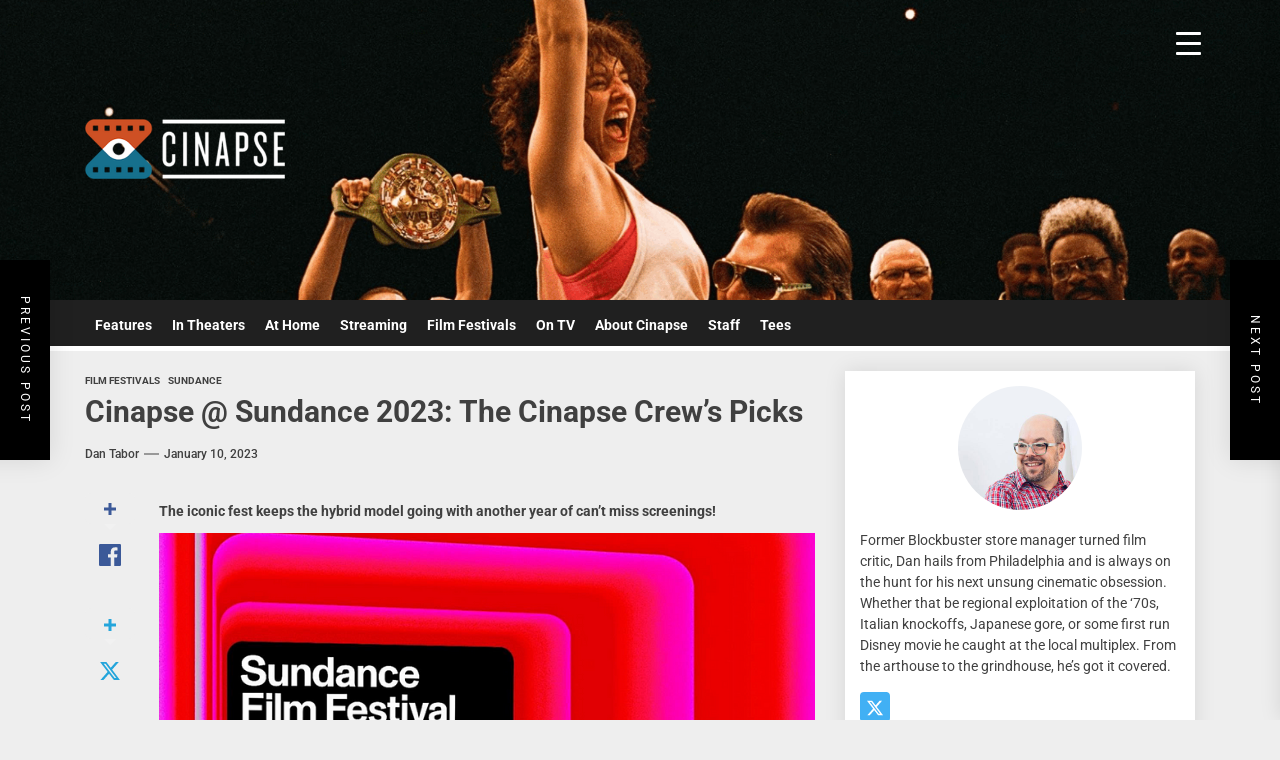

--- FILE ---
content_type: text/html; charset=UTF-8
request_url: https://cinapse.co/2023/01/cinapse-sundance-2023-the-cinapse-crews-picks/
body_size: 27613
content:

<!DOCTYPE html>
<html class="no-js" dir="ltr" lang="en-US" prefix="og: http://ogp.me/ns# article: http://ogp.me/ns/article#og: https://ogp.me/ns#">

<head>
    <meta charset="UTF-8">
    <meta name="viewport" content="width=device-width, initial-scale=1.0, maximum-scale=1.0, user-scalable=no"/>
    <link rel="profile" href="https://gmpg.org/xfn/11">
    <title>Cinapse @ Sundance 2023: The Cinapse Crew’s Picks - Cinapse</title>
	<style>img:is([sizes="auto" i], [sizes^="auto," i]) { contain-intrinsic-size: 3000px 1500px }</style>
	
		<!-- All in One SEO 4.7.9.1 - aioseo.com -->
	<meta name="description" content="The iconic fest keeps the hybrid model going with another year of can’t miss screenings! While some festivals have begun to migrate back to in person, The Sundance Film Festival is keeping their well honed virtual component around another year. It’s easily one of the best virtual film festival experiences out there and I’m excited" />
	<meta name="robots" content="max-image-preview:large" />
	<meta name="author" content="Dan Tabor"/>
	<link rel="canonical" href="https://cinapse.co/2023/01/cinapse-sundance-2023-the-cinapse-crews-picks/" />
	<meta name="generator" content="All in One SEO (AIOSEO) 4.7.9.1" />
		<meta property="og:locale" content="en_US" />
		<meta property="og:site_name" content="Cinapse - Cinema Discovery and Discussion" />
		<meta property="og:type" content="article" />
		<meta property="og:title" content="Cinapse @ Sundance 2023: The Cinapse Crew’s Picks - Cinapse" />
		<meta property="og:description" content="The iconic fest keeps the hybrid model going with another year of can’t miss screenings! While some festivals have begun to migrate back to in person, The Sundance Film Festival is keeping their well honed virtual component around another year. It’s easily one of the best virtual film festival experiences out there and I’m excited" />
		<meta property="og:url" content="https://cinapse.co/2023/01/cinapse-sundance-2023-the-cinapse-crews-picks/" />
		<meta property="og:image" content="https://cinapse.co/wp-content/uploads/2023/04/1_BumZg_f6mwTnljPOJOhLGw.jpeg" />
		<meta property="og:image:secure_url" content="https://cinapse.co/wp-content/uploads/2023/04/1_BumZg_f6mwTnljPOJOhLGw.jpeg" />
		<meta property="og:image:width" content="800" />
		<meta property="og:image:height" content="450" />
		<meta property="article:published_time" content="2023-01-10T11:49:27+00:00" />
		<meta property="article:modified_time" content="2023-04-28T19:21:20+00:00" />
		<meta property="article:publisher" content="https://www.facebook.com/cinapseblog" />
		<meta name="twitter:card" content="summary_large_image" />
		<meta name="twitter:site" content="@CinapseNews" />
		<meta name="twitter:title" content="Cinapse @ Sundance 2023: The Cinapse Crew’s Picks - Cinapse" />
		<meta name="twitter:description" content="The iconic fest keeps the hybrid model going with another year of can’t miss screenings! While some festivals have begun to migrate back to in person, The Sundance Film Festival is keeping their well honed virtual component around another year. It’s easily one of the best virtual film festival experiences out there and I’m excited" />
		<meta name="twitter:creator" content="@danthefan" />
		<meta name="twitter:image" content="https://cinapse.co/wp-content/uploads/2023/04/1_BumZg_f6mwTnljPOJOhLGw.jpeg" />
		<script type="application/ld+json" class="aioseo-schema">
			{"@context":"https:\/\/schema.org","@graph":[{"@type":"BlogPosting","@id":"https:\/\/cinapse.co\/2023\/01\/cinapse-sundance-2023-the-cinapse-crews-picks\/#blogposting","name":"Cinapse @ Sundance 2023: The Cinapse Crew\u2019s Picks - Cinapse","headline":"Cinapse @ Sundance 2023: The Cinapse Crew\u2019s Picks","author":{"@id":"https:\/\/cinapse.co\/author\/dantabor\/#author"},"publisher":{"@id":"https:\/\/cinapse.co\/#organization"},"image":{"@type":"ImageObject","url":"https:\/\/i0.wp.com\/cinapse.co\/wp-content\/uploads\/2023\/04\/1_BumZg_f6mwTnljPOJOhLGw.jpeg?fit=800%2C450&ssl=1","width":800,"height":450},"datePublished":"2023-01-10T06:49:27-05:00","dateModified":"2023-04-28T13:21:20-05:00","inLanguage":"en-US","mainEntityOfPage":{"@id":"https:\/\/cinapse.co\/2023\/01\/cinapse-sundance-2023-the-cinapse-crews-picks\/#webpage"},"isPartOf":{"@id":"https:\/\/cinapse.co\/2023\/01\/cinapse-sundance-2023-the-cinapse-crews-picks\/#webpage"},"articleSection":"Film Festivals, Sundance"},{"@type":"BreadcrumbList","@id":"https:\/\/cinapse.co\/2023\/01\/cinapse-sundance-2023-the-cinapse-crews-picks\/#breadcrumblist","itemListElement":[{"@type":"ListItem","@id":"https:\/\/cinapse.co\/#listItem","position":1,"name":"Home","item":"https:\/\/cinapse.co\/","nextItem":{"@type":"ListItem","@id":"https:\/\/cinapse.co\/2023\/#listItem","name":"2023"}},{"@type":"ListItem","@id":"https:\/\/cinapse.co\/2023\/#listItem","position":2,"name":"2023","item":"https:\/\/cinapse.co\/2023\/","nextItem":{"@type":"ListItem","@id":"https:\/\/cinapse.co\/2023\/01\/#listItem","name":"January"},"previousItem":{"@type":"ListItem","@id":"https:\/\/cinapse.co\/#listItem","name":"Home"}},{"@type":"ListItem","@id":"https:\/\/cinapse.co\/2023\/01\/#listItem","position":3,"name":"January","item":"https:\/\/cinapse.co\/2023\/01\/","nextItem":{"@type":"ListItem","@id":"https:\/\/cinapse.co\/2023\/01\/cinapse-sundance-2023-the-cinapse-crews-picks\/#listItem","name":"Cinapse @ Sundance 2023: The Cinapse Crew\u2019s Picks"},"previousItem":{"@type":"ListItem","@id":"https:\/\/cinapse.co\/2023\/#listItem","name":"2023"}},{"@type":"ListItem","@id":"https:\/\/cinapse.co\/2023\/01\/cinapse-sundance-2023-the-cinapse-crews-picks\/#listItem","position":4,"name":"Cinapse @ Sundance 2023: The Cinapse Crew\u2019s Picks","previousItem":{"@type":"ListItem","@id":"https:\/\/cinapse.co\/2023\/01\/#listItem","name":"January"}}]},{"@type":"Organization","@id":"https:\/\/cinapse.co\/#organization","name":"Cinapse","description":"Cinema Discovery and Discussion","url":"https:\/\/cinapse.co\/","logo":{"@type":"ImageObject","url":"https:\/\/i0.wp.com\/cinapse.co\/wp-content\/uploads\/2024\/07\/logoweb.png?fit=350%2C105&ssl=1","@id":"https:\/\/cinapse.co\/2023\/01\/cinapse-sundance-2023-the-cinapse-crews-picks\/#organizationLogo","width":350,"height":105},"image":{"@id":"https:\/\/cinapse.co\/2023\/01\/cinapse-sundance-2023-the-cinapse-crews-picks\/#organizationLogo"},"sameAs":["https:\/\/www.facebook.com\/cinapseblog","https:\/\/twitter.com\/CinapseNews","https:\/\/bsky.app\/profile\/cinapse.bsky.social"]},{"@type":"Person","@id":"https:\/\/cinapse.co\/author\/dantabor\/#author","url":"https:\/\/cinapse.co\/author\/dantabor\/","name":"Dan Tabor","image":{"@type":"ImageObject","@id":"https:\/\/cinapse.co\/2023\/01\/cinapse-sundance-2023-the-cinapse-crews-picks\/#authorImage","url":"https:\/\/secure.gravatar.com\/avatar\/5a9f289dcb756d718fa8d708d6fb6a50d6e3fde95b8a7d9dc26a736ca4a43f27?s=96&d=mm&r=g","width":96,"height":96,"caption":"Dan Tabor"},"sameAs":["https:\/\/twitter.com\/danthefan"]},{"@type":"WebPage","@id":"https:\/\/cinapse.co\/2023\/01\/cinapse-sundance-2023-the-cinapse-crews-picks\/#webpage","url":"https:\/\/cinapse.co\/2023\/01\/cinapse-sundance-2023-the-cinapse-crews-picks\/","name":"Cinapse @ Sundance 2023: The Cinapse Crew\u2019s Picks - Cinapse","description":"The iconic fest keeps the hybrid model going with another year of can\u2019t miss screenings! While some festivals have begun to migrate back to in person, The Sundance Film Festival is keeping their well honed virtual component around another year. It\u2019s easily one of the best virtual film festival experiences out there and I\u2019m excited","inLanguage":"en-US","isPartOf":{"@id":"https:\/\/cinapse.co\/#website"},"breadcrumb":{"@id":"https:\/\/cinapse.co\/2023\/01\/cinapse-sundance-2023-the-cinapse-crews-picks\/#breadcrumblist"},"author":{"@id":"https:\/\/cinapse.co\/author\/dantabor\/#author"},"creator":{"@id":"https:\/\/cinapse.co\/author\/dantabor\/#author"},"image":{"@type":"ImageObject","url":"https:\/\/i0.wp.com\/cinapse.co\/wp-content\/uploads\/2023\/04\/1_BumZg_f6mwTnljPOJOhLGw.jpeg?fit=800%2C450&ssl=1","@id":"https:\/\/cinapse.co\/2023\/01\/cinapse-sundance-2023-the-cinapse-crews-picks\/#mainImage","width":800,"height":450},"primaryImageOfPage":{"@id":"https:\/\/cinapse.co\/2023\/01\/cinapse-sundance-2023-the-cinapse-crews-picks\/#mainImage"},"datePublished":"2023-01-10T06:49:27-05:00","dateModified":"2023-04-28T13:21:20-05:00"},{"@type":"WebSite","@id":"https:\/\/cinapse.co\/#website","url":"https:\/\/cinapse.co\/","name":"Cinapse","description":"Cinema Discovery and Discussion","inLanguage":"en-US","publisher":{"@id":"https:\/\/cinapse.co\/#organization"}}]}
		</script>
		<!-- All in One SEO -->


<!-- Open Graph Meta Tags generated by Blog2Social 832 - https://www.blog2social.com -->
<meta property="og:title" content="Cinapse @ Sundance 2023: The Cinapse Crew’s Picks"/>
<meta property="og:description" content="The iconic fest keeps the hybrid model going with another year of can’t miss screenings!

While some festivals have begun to migrate back to in person, The Su"/>
<meta property="og:url" content="https://cinapse.co/2023/01/cinapse-sundance-2023-the-cinapse-crews-picks/"/>
<meta property="og:image" content="https://cinapse.co/wp-content/uploads/2023/04/1_BumZg_f6mwTnljPOJOhLGw.jpeg"/>
<meta property="og:image:width" content="800"/>
<meta property="og:image:height" content="450"/>
<meta property="og:type" content="article"/>
<meta property="og:article:published_time" content="2023-01-10 06:49:27"/>
<meta property="og:article:modified_time" content="2023-04-28 13:21:20"/>
<!-- Open Graph Meta Tags generated by Blog2Social 832 - https://www.blog2social.com -->

<!-- Twitter Card generated by Blog2Social 832 - https://www.blog2social.com -->
<meta name="twitter:card" content="summary">
<meta name="twitter:title" content="Cinapse @ Sundance 2023: The Cinapse Crew’s Picks"/>
<meta name="twitter:description" content="The iconic fest keeps the hybrid model going with another year of can’t miss screenings!

While some festivals have begun to migrate back to in person, The Su"/>
<meta name="twitter:image" content="https://cinapse.co/wp-content/uploads/2023/04/1_BumZg_f6mwTnljPOJOhLGw.jpeg"/>
<!-- Twitter Card generated by Blog2Social 832 - https://www.blog2social.com -->
<meta name="author" content="Dan Tabor"/>
<link rel='dns-prefetch' href='//stats.wp.com' />
<link rel='preconnect' href='//i0.wp.com' />
<link rel='preconnect' href='//c0.wp.com' />
<link rel="alternate" type="application/rss+xml" title="Cinapse &raquo; Feed" href="https://cinapse.co/feed/" />
<link rel="alternate" type="application/rss+xml" title="Cinapse &raquo; Comments Feed" href="https://cinapse.co/comments/feed/" />
<script>
window._wpemojiSettings = {"baseUrl":"https:\/\/s.w.org\/images\/core\/emoji\/16.0.1\/72x72\/","ext":".png","svgUrl":"https:\/\/s.w.org\/images\/core\/emoji\/16.0.1\/svg\/","svgExt":".svg","source":{"concatemoji":"https:\/\/cinapse.co\/wp-includes\/js\/wp-emoji-release.min.js?ver=6.8.3"}};
/*! This file is auto-generated */
!function(s,n){var o,i,e;function c(e){try{var t={supportTests:e,timestamp:(new Date).valueOf()};sessionStorage.setItem(o,JSON.stringify(t))}catch(e){}}function p(e,t,n){e.clearRect(0,0,e.canvas.width,e.canvas.height),e.fillText(t,0,0);var t=new Uint32Array(e.getImageData(0,0,e.canvas.width,e.canvas.height).data),a=(e.clearRect(0,0,e.canvas.width,e.canvas.height),e.fillText(n,0,0),new Uint32Array(e.getImageData(0,0,e.canvas.width,e.canvas.height).data));return t.every(function(e,t){return e===a[t]})}function u(e,t){e.clearRect(0,0,e.canvas.width,e.canvas.height),e.fillText(t,0,0);for(var n=e.getImageData(16,16,1,1),a=0;a<n.data.length;a++)if(0!==n.data[a])return!1;return!0}function f(e,t,n,a){switch(t){case"flag":return n(e,"\ud83c\udff3\ufe0f\u200d\u26a7\ufe0f","\ud83c\udff3\ufe0f\u200b\u26a7\ufe0f")?!1:!n(e,"\ud83c\udde8\ud83c\uddf6","\ud83c\udde8\u200b\ud83c\uddf6")&&!n(e,"\ud83c\udff4\udb40\udc67\udb40\udc62\udb40\udc65\udb40\udc6e\udb40\udc67\udb40\udc7f","\ud83c\udff4\u200b\udb40\udc67\u200b\udb40\udc62\u200b\udb40\udc65\u200b\udb40\udc6e\u200b\udb40\udc67\u200b\udb40\udc7f");case"emoji":return!a(e,"\ud83e\udedf")}return!1}function g(e,t,n,a){var r="undefined"!=typeof WorkerGlobalScope&&self instanceof WorkerGlobalScope?new OffscreenCanvas(300,150):s.createElement("canvas"),o=r.getContext("2d",{willReadFrequently:!0}),i=(o.textBaseline="top",o.font="600 32px Arial",{});return e.forEach(function(e){i[e]=t(o,e,n,a)}),i}function t(e){var t=s.createElement("script");t.src=e,t.defer=!0,s.head.appendChild(t)}"undefined"!=typeof Promise&&(o="wpEmojiSettingsSupports",i=["flag","emoji"],n.supports={everything:!0,everythingExceptFlag:!0},e=new Promise(function(e){s.addEventListener("DOMContentLoaded",e,{once:!0})}),new Promise(function(t){var n=function(){try{var e=JSON.parse(sessionStorage.getItem(o));if("object"==typeof e&&"number"==typeof e.timestamp&&(new Date).valueOf()<e.timestamp+604800&&"object"==typeof e.supportTests)return e.supportTests}catch(e){}return null}();if(!n){if("undefined"!=typeof Worker&&"undefined"!=typeof OffscreenCanvas&&"undefined"!=typeof URL&&URL.createObjectURL&&"undefined"!=typeof Blob)try{var e="postMessage("+g.toString()+"("+[JSON.stringify(i),f.toString(),p.toString(),u.toString()].join(",")+"));",a=new Blob([e],{type:"text/javascript"}),r=new Worker(URL.createObjectURL(a),{name:"wpTestEmojiSupports"});return void(r.onmessage=function(e){c(n=e.data),r.terminate(),t(n)})}catch(e){}c(n=g(i,f,p,u))}t(n)}).then(function(e){for(var t in e)n.supports[t]=e[t],n.supports.everything=n.supports.everything&&n.supports[t],"flag"!==t&&(n.supports.everythingExceptFlag=n.supports.everythingExceptFlag&&n.supports[t]);n.supports.everythingExceptFlag=n.supports.everythingExceptFlag&&!n.supports.flag,n.DOMReady=!1,n.readyCallback=function(){n.DOMReady=!0}}).then(function(){return e}).then(function(){var e;n.supports.everything||(n.readyCallback(),(e=n.source||{}).concatemoji?t(e.concatemoji):e.wpemoji&&e.twemoji&&(t(e.twemoji),t(e.wpemoji)))}))}((window,document),window._wpemojiSettings);
</script>
<link rel='stylesheet' id='jetpack_related-posts-css' href='https://c0.wp.com/p/jetpack/14.3/modules/related-posts/related-posts.css' media='all' />
<style id='wp-emoji-styles-inline-css'>

	img.wp-smiley, img.emoji {
		display: inline !important;
		border: none !important;
		box-shadow: none !important;
		height: 1em !important;
		width: 1em !important;
		margin: 0 0.07em !important;
		vertical-align: -0.1em !important;
		background: none !important;
		padding: 0 !important;
	}
</style>
<link rel='stylesheet' id='wp-block-library-css' href='https://c0.wp.com/c/6.8.3/wp-includes/css/dist/block-library/style.min.css' media='all' />
<style id='wp-block-library-theme-inline-css'>
.wp-block-audio :where(figcaption){color:#555;font-size:13px;text-align:center}.is-dark-theme .wp-block-audio :where(figcaption){color:#ffffffa6}.wp-block-audio{margin:0 0 1em}.wp-block-code{border:1px solid #ccc;border-radius:4px;font-family:Menlo,Consolas,monaco,monospace;padding:.8em 1em}.wp-block-embed :where(figcaption){color:#555;font-size:13px;text-align:center}.is-dark-theme .wp-block-embed :where(figcaption){color:#ffffffa6}.wp-block-embed{margin:0 0 1em}.blocks-gallery-caption{color:#555;font-size:13px;text-align:center}.is-dark-theme .blocks-gallery-caption{color:#ffffffa6}:root :where(.wp-block-image figcaption){color:#555;font-size:13px;text-align:center}.is-dark-theme :root :where(.wp-block-image figcaption){color:#ffffffa6}.wp-block-image{margin:0 0 1em}.wp-block-pullquote{border-bottom:4px solid;border-top:4px solid;color:currentColor;margin-bottom:1.75em}.wp-block-pullquote cite,.wp-block-pullquote footer,.wp-block-pullquote__citation{color:currentColor;font-size:.8125em;font-style:normal;text-transform:uppercase}.wp-block-quote{border-left:.25em solid;margin:0 0 1.75em;padding-left:1em}.wp-block-quote cite,.wp-block-quote footer{color:currentColor;font-size:.8125em;font-style:normal;position:relative}.wp-block-quote:where(.has-text-align-right){border-left:none;border-right:.25em solid;padding-left:0;padding-right:1em}.wp-block-quote:where(.has-text-align-center){border:none;padding-left:0}.wp-block-quote.is-large,.wp-block-quote.is-style-large,.wp-block-quote:where(.is-style-plain){border:none}.wp-block-search .wp-block-search__label{font-weight:700}.wp-block-search__button{border:1px solid #ccc;padding:.375em .625em}:where(.wp-block-group.has-background){padding:1.25em 2.375em}.wp-block-separator.has-css-opacity{opacity:.4}.wp-block-separator{border:none;border-bottom:2px solid;margin-left:auto;margin-right:auto}.wp-block-separator.has-alpha-channel-opacity{opacity:1}.wp-block-separator:not(.is-style-wide):not(.is-style-dots){width:100px}.wp-block-separator.has-background:not(.is-style-dots){border-bottom:none;height:1px}.wp-block-separator.has-background:not(.is-style-wide):not(.is-style-dots){height:2px}.wp-block-table{margin:0 0 1em}.wp-block-table td,.wp-block-table th{word-break:normal}.wp-block-table :where(figcaption){color:#555;font-size:13px;text-align:center}.is-dark-theme .wp-block-table :where(figcaption){color:#ffffffa6}.wp-block-video :where(figcaption){color:#555;font-size:13px;text-align:center}.is-dark-theme .wp-block-video :where(figcaption){color:#ffffffa6}.wp-block-video{margin:0 0 1em}:root :where(.wp-block-template-part.has-background){margin-bottom:0;margin-top:0;padding:1.25em 2.375em}
</style>
<style id='classic-theme-styles-inline-css'>
/*! This file is auto-generated */
.wp-block-button__link{color:#fff;background-color:#32373c;border-radius:9999px;box-shadow:none;text-decoration:none;padding:calc(.667em + 2px) calc(1.333em + 2px);font-size:1.125em}.wp-block-file__button{background:#32373c;color:#fff;text-decoration:none}
</style>
<link rel='stylesheet' id='jquery-twentytwenty-css' href='https://cinapse.co/wp-content/plugins/image-comparison-block/assets/css/twentytwenty.css?ver=1682879726' media='all' />
<link rel='stylesheet' id='ideabox-image-comparison-block-css' href='https://cinapse.co/wp-content/plugins/image-comparison-block/build/style-index.css?ver=1682879726' media='all' />
<link rel='stylesheet' id='mediaelement-css' href='https://c0.wp.com/c/6.8.3/wp-includes/js/mediaelement/mediaelementplayer-legacy.min.css' media='all' />
<link rel='stylesheet' id='wp-mediaelement-css' href='https://c0.wp.com/c/6.8.3/wp-includes/js/mediaelement/wp-mediaelement.min.css' media='all' />
<style id='jetpack-sharing-buttons-style-inline-css'>
.jetpack-sharing-buttons__services-list{display:flex;flex-direction:row;flex-wrap:wrap;gap:0;list-style-type:none;margin:5px;padding:0}.jetpack-sharing-buttons__services-list.has-small-icon-size{font-size:12px}.jetpack-sharing-buttons__services-list.has-normal-icon-size{font-size:16px}.jetpack-sharing-buttons__services-list.has-large-icon-size{font-size:24px}.jetpack-sharing-buttons__services-list.has-huge-icon-size{font-size:36px}@media print{.jetpack-sharing-buttons__services-list{display:none!important}}.editor-styles-wrapper .wp-block-jetpack-sharing-buttons{gap:0;padding-inline-start:0}ul.jetpack-sharing-buttons__services-list.has-background{padding:1.25em 2.375em}
</style>
<style id='global-styles-inline-css'>
:root{--wp--preset--aspect-ratio--square: 1;--wp--preset--aspect-ratio--4-3: 4/3;--wp--preset--aspect-ratio--3-4: 3/4;--wp--preset--aspect-ratio--3-2: 3/2;--wp--preset--aspect-ratio--2-3: 2/3;--wp--preset--aspect-ratio--16-9: 16/9;--wp--preset--aspect-ratio--9-16: 9/16;--wp--preset--color--black: #000000;--wp--preset--color--cyan-bluish-gray: #abb8c3;--wp--preset--color--white: #ffffff;--wp--preset--color--pale-pink: #f78da7;--wp--preset--color--vivid-red: #cf2e2e;--wp--preset--color--luminous-vivid-orange: #ff6900;--wp--preset--color--luminous-vivid-amber: #fcb900;--wp--preset--color--light-green-cyan: #7bdcb5;--wp--preset--color--vivid-green-cyan: #00d084;--wp--preset--color--pale-cyan-blue: #8ed1fc;--wp--preset--color--vivid-cyan-blue: #0693e3;--wp--preset--color--vivid-purple: #9b51e0;--wp--preset--gradient--vivid-cyan-blue-to-vivid-purple: linear-gradient(135deg,rgba(6,147,227,1) 0%,rgb(155,81,224) 100%);--wp--preset--gradient--light-green-cyan-to-vivid-green-cyan: linear-gradient(135deg,rgb(122,220,180) 0%,rgb(0,208,130) 100%);--wp--preset--gradient--luminous-vivid-amber-to-luminous-vivid-orange: linear-gradient(135deg,rgba(252,185,0,1) 0%,rgba(255,105,0,1) 100%);--wp--preset--gradient--luminous-vivid-orange-to-vivid-red: linear-gradient(135deg,rgba(255,105,0,1) 0%,rgb(207,46,46) 100%);--wp--preset--gradient--very-light-gray-to-cyan-bluish-gray: linear-gradient(135deg,rgb(238,238,238) 0%,rgb(169,184,195) 100%);--wp--preset--gradient--cool-to-warm-spectrum: linear-gradient(135deg,rgb(74,234,220) 0%,rgb(151,120,209) 20%,rgb(207,42,186) 40%,rgb(238,44,130) 60%,rgb(251,105,98) 80%,rgb(254,248,76) 100%);--wp--preset--gradient--blush-light-purple: linear-gradient(135deg,rgb(255,206,236) 0%,rgb(152,150,240) 100%);--wp--preset--gradient--blush-bordeaux: linear-gradient(135deg,rgb(254,205,165) 0%,rgb(254,45,45) 50%,rgb(107,0,62) 100%);--wp--preset--gradient--luminous-dusk: linear-gradient(135deg,rgb(255,203,112) 0%,rgb(199,81,192) 50%,rgb(65,88,208) 100%);--wp--preset--gradient--pale-ocean: linear-gradient(135deg,rgb(255,245,203) 0%,rgb(182,227,212) 50%,rgb(51,167,181) 100%);--wp--preset--gradient--electric-grass: linear-gradient(135deg,rgb(202,248,128) 0%,rgb(113,206,126) 100%);--wp--preset--gradient--midnight: linear-gradient(135deg,rgb(2,3,129) 0%,rgb(40,116,252) 100%);--wp--preset--font-size--small: 13px;--wp--preset--font-size--medium: 20px;--wp--preset--font-size--large: 36px;--wp--preset--font-size--x-large: 42px;--wp--preset--spacing--20: 0.44rem;--wp--preset--spacing--30: 0.67rem;--wp--preset--spacing--40: 1rem;--wp--preset--spacing--50: 1.5rem;--wp--preset--spacing--60: 2.25rem;--wp--preset--spacing--70: 3.38rem;--wp--preset--spacing--80: 5.06rem;--wp--preset--shadow--natural: 6px 6px 9px rgba(0, 0, 0, 0.2);--wp--preset--shadow--deep: 12px 12px 50px rgba(0, 0, 0, 0.4);--wp--preset--shadow--sharp: 6px 6px 0px rgba(0, 0, 0, 0.2);--wp--preset--shadow--outlined: 6px 6px 0px -3px rgba(255, 255, 255, 1), 6px 6px rgba(0, 0, 0, 1);--wp--preset--shadow--crisp: 6px 6px 0px rgba(0, 0, 0, 1);}:where(.is-layout-flex){gap: 0.5em;}:where(.is-layout-grid){gap: 0.5em;}body .is-layout-flex{display: flex;}.is-layout-flex{flex-wrap: wrap;align-items: center;}.is-layout-flex > :is(*, div){margin: 0;}body .is-layout-grid{display: grid;}.is-layout-grid > :is(*, div){margin: 0;}:where(.wp-block-columns.is-layout-flex){gap: 2em;}:where(.wp-block-columns.is-layout-grid){gap: 2em;}:where(.wp-block-post-template.is-layout-flex){gap: 1.25em;}:where(.wp-block-post-template.is-layout-grid){gap: 1.25em;}.has-black-color{color: var(--wp--preset--color--black) !important;}.has-cyan-bluish-gray-color{color: var(--wp--preset--color--cyan-bluish-gray) !important;}.has-white-color{color: var(--wp--preset--color--white) !important;}.has-pale-pink-color{color: var(--wp--preset--color--pale-pink) !important;}.has-vivid-red-color{color: var(--wp--preset--color--vivid-red) !important;}.has-luminous-vivid-orange-color{color: var(--wp--preset--color--luminous-vivid-orange) !important;}.has-luminous-vivid-amber-color{color: var(--wp--preset--color--luminous-vivid-amber) !important;}.has-light-green-cyan-color{color: var(--wp--preset--color--light-green-cyan) !important;}.has-vivid-green-cyan-color{color: var(--wp--preset--color--vivid-green-cyan) !important;}.has-pale-cyan-blue-color{color: var(--wp--preset--color--pale-cyan-blue) !important;}.has-vivid-cyan-blue-color{color: var(--wp--preset--color--vivid-cyan-blue) !important;}.has-vivid-purple-color{color: var(--wp--preset--color--vivid-purple) !important;}.has-black-background-color{background-color: var(--wp--preset--color--black) !important;}.has-cyan-bluish-gray-background-color{background-color: var(--wp--preset--color--cyan-bluish-gray) !important;}.has-white-background-color{background-color: var(--wp--preset--color--white) !important;}.has-pale-pink-background-color{background-color: var(--wp--preset--color--pale-pink) !important;}.has-vivid-red-background-color{background-color: var(--wp--preset--color--vivid-red) !important;}.has-luminous-vivid-orange-background-color{background-color: var(--wp--preset--color--luminous-vivid-orange) !important;}.has-luminous-vivid-amber-background-color{background-color: var(--wp--preset--color--luminous-vivid-amber) !important;}.has-light-green-cyan-background-color{background-color: var(--wp--preset--color--light-green-cyan) !important;}.has-vivid-green-cyan-background-color{background-color: var(--wp--preset--color--vivid-green-cyan) !important;}.has-pale-cyan-blue-background-color{background-color: var(--wp--preset--color--pale-cyan-blue) !important;}.has-vivid-cyan-blue-background-color{background-color: var(--wp--preset--color--vivid-cyan-blue) !important;}.has-vivid-purple-background-color{background-color: var(--wp--preset--color--vivid-purple) !important;}.has-black-border-color{border-color: var(--wp--preset--color--black) !important;}.has-cyan-bluish-gray-border-color{border-color: var(--wp--preset--color--cyan-bluish-gray) !important;}.has-white-border-color{border-color: var(--wp--preset--color--white) !important;}.has-pale-pink-border-color{border-color: var(--wp--preset--color--pale-pink) !important;}.has-vivid-red-border-color{border-color: var(--wp--preset--color--vivid-red) !important;}.has-luminous-vivid-orange-border-color{border-color: var(--wp--preset--color--luminous-vivid-orange) !important;}.has-luminous-vivid-amber-border-color{border-color: var(--wp--preset--color--luminous-vivid-amber) !important;}.has-light-green-cyan-border-color{border-color: var(--wp--preset--color--light-green-cyan) !important;}.has-vivid-green-cyan-border-color{border-color: var(--wp--preset--color--vivid-green-cyan) !important;}.has-pale-cyan-blue-border-color{border-color: var(--wp--preset--color--pale-cyan-blue) !important;}.has-vivid-cyan-blue-border-color{border-color: var(--wp--preset--color--vivid-cyan-blue) !important;}.has-vivid-purple-border-color{border-color: var(--wp--preset--color--vivid-purple) !important;}.has-vivid-cyan-blue-to-vivid-purple-gradient-background{background: var(--wp--preset--gradient--vivid-cyan-blue-to-vivid-purple) !important;}.has-light-green-cyan-to-vivid-green-cyan-gradient-background{background: var(--wp--preset--gradient--light-green-cyan-to-vivid-green-cyan) !important;}.has-luminous-vivid-amber-to-luminous-vivid-orange-gradient-background{background: var(--wp--preset--gradient--luminous-vivid-amber-to-luminous-vivid-orange) !important;}.has-luminous-vivid-orange-to-vivid-red-gradient-background{background: var(--wp--preset--gradient--luminous-vivid-orange-to-vivid-red) !important;}.has-very-light-gray-to-cyan-bluish-gray-gradient-background{background: var(--wp--preset--gradient--very-light-gray-to-cyan-bluish-gray) !important;}.has-cool-to-warm-spectrum-gradient-background{background: var(--wp--preset--gradient--cool-to-warm-spectrum) !important;}.has-blush-light-purple-gradient-background{background: var(--wp--preset--gradient--blush-light-purple) !important;}.has-blush-bordeaux-gradient-background{background: var(--wp--preset--gradient--blush-bordeaux) !important;}.has-luminous-dusk-gradient-background{background: var(--wp--preset--gradient--luminous-dusk) !important;}.has-pale-ocean-gradient-background{background: var(--wp--preset--gradient--pale-ocean) !important;}.has-electric-grass-gradient-background{background: var(--wp--preset--gradient--electric-grass) !important;}.has-midnight-gradient-background{background: var(--wp--preset--gradient--midnight) !important;}.has-small-font-size{font-size: var(--wp--preset--font-size--small) !important;}.has-medium-font-size{font-size: var(--wp--preset--font-size--medium) !important;}.has-large-font-size{font-size: var(--wp--preset--font-size--large) !important;}.has-x-large-font-size{font-size: var(--wp--preset--font-size--x-large) !important;}
:where(.wp-block-post-template.is-layout-flex){gap: 1.25em;}:where(.wp-block-post-template.is-layout-grid){gap: 1.25em;}
:where(.wp-block-columns.is-layout-flex){gap: 2em;}:where(.wp-block-columns.is-layout-grid){gap: 2em;}
:root :where(.wp-block-pullquote){font-size: 1.5em;line-height: 1.6;}
</style>
<link rel='stylesheet' id='dashicons-css' href='https://c0.wp.com/c/6.8.3/wp-includes/css/dashicons.min.css' media='all' />
<link rel='stylesheet' id='rmp-menu-styles-css' href='https://cinapse.co/wp-content/uploads/rmp-menu/css/rmp-menu.css?ver=16.08.03' media='all' />
<link rel='stylesheet' id='widgetopts-styles-css' href='https://cinapse.co/wp-content/plugins/widget-options/assets/css/widget-options.css?ver=4.1.1' media='all' />
<link rel='stylesheet' id='wp-components-css' href='https://c0.wp.com/c/6.8.3/wp-includes/css/dist/components/style.min.css' media='all' />
<link rel='stylesheet' id='godaddy-styles-css' href='https://cinapse.co/wp-content/mu-plugins/vendor/wpex/godaddy-launch/includes/Dependencies/GoDaddy/Styles/build/latest.css?ver=2.0.2' media='all' />
<link rel='stylesheet' id='the-headlines-google-fonts-css' href='https://cinapse.co/wp-content/fonts/e47a278ed7587ae0a882fa933f07439d.css?ver=1.0.4' media='all' />
<link rel='stylesheet' id='magnific-popup-css' href='https://cinapse.co/wp-content/themes/the-headlines/assets/lib/magnific-popup/magnific-popup.css?ver=6.8.3' media='all' />
<link rel='stylesheet' id='slick-css' href='https://cinapse.co/wp-content/themes/the-headlines/assets/lib/slick/css/slick.min.css?ver=6.8.3' media='all' />
<link rel='stylesheet' id='the-headlines-style-css' href='https://cinapse.co/wp-content/themes/the-headlines/style.css?ver=1.0.4' media='all' />
<link rel='stylesheet' id='booster-extension-social-icons-css' href='https://cinapse.co/wp-content/plugins/booster-extension/assets/css/social-icons.min.css?ver=6.8.3' media='all' />
<link rel='stylesheet' id='booster-extension-style-css' href='https://cinapse.co/wp-content/plugins/booster-extension/assets/css/style.css?ver=6.8.3' media='all' />
<script id="jetpack_related-posts-js-extra">
var related_posts_js_options = {"post_heading":"h4"};
</script>
<script src="https://c0.wp.com/p/jetpack/14.3/_inc/build/related-posts/related-posts.min.js" id="jetpack_related-posts-js"></script>
<script src="https://c0.wp.com/c/6.8.3/wp-includes/js/jquery/jquery.min.js" id="jquery-core-js"></script>
<script src="https://c0.wp.com/c/6.8.3/wp-includes/js/jquery/jquery-migrate.min.js" id="jquery-migrate-js"></script>
<link rel="https://api.w.org/" href="https://cinapse.co/wp-json/" /><link rel="alternate" title="JSON" type="application/json" href="https://cinapse.co/wp-json/wp/v2/posts/8817" /><link rel="EditURI" type="application/rsd+xml" title="RSD" href="https://cinapse.co/xmlrpc.php?rsd" />
<link rel='shortlink' href='https://cinapse.co/?p=8817' />
<link rel="alternate" title="oEmbed (JSON)" type="application/json+oembed" href="https://cinapse.co/wp-json/oembed/1.0/embed?url=https%3A%2F%2Fcinapse.co%2F2023%2F01%2Fcinapse-sundance-2023-the-cinapse-crews-picks%2F" />
<link rel="alternate" title="oEmbed (XML)" type="text/xml+oembed" href="https://cinapse.co/wp-json/oembed/1.0/embed?url=https%3A%2F%2Fcinapse.co%2F2023%2F01%2Fcinapse-sundance-2023-the-cinapse-crews-picks%2F&#038;format=xml" />
<meta name="cdp-version" content="1.4.9" /><meta property="og:title" name="og:title" content="Cinapse @ Sundance 2023: The Cinapse Crew’s Picks" />
<meta property="og:type" name="og:type" content="article" />
<meta property="og:image" name="og:image" content="https://i0.wp.com/cinapse.co/wp-content/uploads/2023/04/1_BumZg_f6mwTnljPOJOhLGw.jpeg?fit=800%2C450&amp;ssl=1" />
<meta property="og:image" name="og:image" content="https://i0.wp.com/cinapse.co/wp-content/uploads/2023/01/1rzND2-xElZvxDUH-qnx-Xw-1.png?fit=800%2C441&amp;ssl=1" />
<meta property="og:image" name="og:image" content="https://i0.wp.com/cinapse.co/wp-content/uploads/2023/01/1BumZg_f6mwTnljPOJOhLGw.jpeg?fit=800%2C450&amp;ssl=1" />
<meta property="og:url" name="og:url" content="https://cinapse.co/2023/01/cinapse-sundance-2023-the-cinapse-crews-picks/" />
<meta property="og:description" name="og:description" content="The iconic fest keeps the hybrid model going with another year of can’t miss screenings! While some festivals have begun to migrate back to in person, The Sundance Film Festival is keeping their well honed virtual component around another year. It’s easily one of the best virtual film festival experiences out there and I’m excited [...]" />
<meta property="og:locale" name="og:locale" content="en_US" />
<meta property="og:site_name" name="og:site_name" content="Cinapse" />
<meta property="twitter:card" name="twitter:card" content="summary_large_image" />
<meta property="article:section" name="article:section" content="Film Festivals" />
<meta property="article:published_time" name="article:published_time" content="2023-01-10T06:49:27-05:00" />
<meta property="article:modified_time" name="article:modified_time" content="2023-04-28T13:21:20-05:00" />
<meta property="article:author" name="article:author" content="https://cinapse.co/author/dantabor/" />
	<style>img#wpstats{display:none}</style>
		
		<script>document.documentElement.className = document.documentElement.className.replace( 'no-js', 'js' );</script>
	
		<style type="text/css">
	        .site-logo .custom-logo-name,
        .site-description {
            display:none;
            visibility:hidden;
            opacity:0;
            position: absolute;
            clip: rect(1px, 1px, 1px, 1px);
        }
		</style>
	<link rel="icon" href="https://i0.wp.com/cinapse.co/wp-content/uploads/2023/02/cropped-1_eIiigXg0nny6Q0rRfOStIA-2.png?fit=32%2C32&#038;ssl=1" sizes="32x32" />
<link rel="icon" href="https://i0.wp.com/cinapse.co/wp-content/uploads/2023/02/cropped-1_eIiigXg0nny6Q0rRfOStIA-2.png?fit=192%2C192&#038;ssl=1" sizes="192x192" />
<link rel="apple-touch-icon" href="https://i0.wp.com/cinapse.co/wp-content/uploads/2023/02/cropped-1_eIiigXg0nny6Q0rRfOStIA-2.png?fit=180%2C180&#038;ssl=1" />
<meta name="msapplication-TileImage" content="https://i0.wp.com/cinapse.co/wp-content/uploads/2023/02/cropped-1_eIiigXg0nny6Q0rRfOStIA-2.png?fit=270%2C270&#038;ssl=1" />
<style type='text/css' media='all'>
    
            #theme-block-1 {
            color: #222;
            }

            #theme-block-1 .news-article-list{
            border-color: rgba(34,34,34,0.25);
            }

            
            #theme-block-1 {
            background-color: #ffffff;
            margin-bottom:0;
            }

            
            #theme-block-2 {
            color: #222;
            }

            #theme-block-2 .news-article-list{
            border-color: rgba(34,34,34,0.25);
            }

            
            #theme-block-2 {
            background-color: #fff;
            margin-bottom:0;
            }

            
            #theme-block-3 {
            color: #000000;
            }

            #theme-block-3 .news-article-list{
            border-color: rgba(0,0,0,0.25);
            }

            
            #theme-block-3 {
            background-color: #ffffff;
            margin-bottom:0;
            }

            
            #theme-block-4 {
            color: #222;
            }

            #theme-block-4 .news-article-list{
            border-color: rgba(34,34,34,0.25);
            }

            
            #theme-block-4 {
            background-color: #fff;
            margin-bottom:0;
            }

            
            #theme-block-5 {
            color: #222;
            }

            #theme-block-5 .news-article-list{
            border-color: rgba(34,34,34,0.25);
            }

            
            #theme-block-5 {
            background-color: #fff;
            margin-bottom:0;
            }

            
            #theme-block-6 {
            color: #222;
            }

            #theme-block-6 .news-article-list{
            border-color: rgba(34,34,34,0.25);
            }

            
            #theme-block-6 {
            background-color: #fff;
            margin-bottom:0;
            }

            
    .site-logo .custom-logo-link{
    max-width:  200px;
    }

    </style></head>

<body class="wp-singular post-template-default single single-post postid-8817 single-format-standard wp-custom-logo wp-embed-responsive wp-theme-the-headlines booster-extension right-sidebar twp-single-layout-1">

			<button type="button"  aria-controls="rmp-container-3713" aria-label="Menu Trigger" id="rmp_menu_trigger-3713"  class="rmp_menu_trigger rmp-menu-trigger-boring">
								<span class="rmp-trigger-box">
									<span class="responsive-menu-pro-inner"></span>
								</span>
					</button>
						<div id="rmp-container-3713" class="rmp-container rmp-container rmp-slide-left">
							<div id="rmp-menu-title-3713" class="rmp-menu-title">
									<span class="rmp-menu-title-link">
										<img class="rmp-menu-title-image" src="https://cinapse.co/wp-content/uploads/2022/06/cropped-1_dyZXbD50z9eP1ZdgJkr6mg@2x.png" alt="" width="100" height="100" /><span></span>					</span>
							</div>
			<div id="rmp-menu-wrap-3713" class="rmp-menu-wrap"><ul id="rmp-menu-3713" class="rmp-menu" role="menubar" aria-label="Menu"><li id="rmp-menu-item-13576" class=" menu-item menu-item-type-taxonomy menu-item-object-category menu-item-has-children rmp-menu-item rmp-menu-item-has-children rmp-menu-top-level-item" role="none"><a  href="https://cinapse.co/category/features/"  class="rmp-menu-item-link"  role="menuitem"  >Features<div class="rmp-menu-subarrow">▼</div></a><ul aria-label="Features"
            role="menu" data-depth="2"
            class="rmp-submenu rmp-submenu-depth-1"><li id="rmp-menu-item-13574" class=" menu-item menu-item-type-taxonomy menu-item-object-category rmp-menu-item rmp-menu-sub-level-item" role="none"><a  href="https://cinapse.co/category/features/editorial/"  class="rmp-menu-item-link"  role="menuitem"  >Editorial</a></li><li id="rmp-menu-item-13572" class=" menu-item menu-item-type-taxonomy menu-item-object-category rmp-menu-item rmp-menu-sub-level-item" role="none"><a  href="https://cinapse.co/category/interview/"  class="rmp-menu-item-link"  role="menuitem"  >Interview</a></li><li id="rmp-menu-item-13573" class=" menu-item menu-item-type-taxonomy menu-item-object-category rmp-menu-item rmp-menu-sub-level-item" role="none"><a  href="https://cinapse.co/category/features/make-it-a-double/"  class="rmp-menu-item-link"  role="menuitem"  >Make It a Double</a></li><li id="rmp-menu-item-13571" class=" menu-item menu-item-type-taxonomy menu-item-object-category rmp-menu-item rmp-menu-sub-level-item" role="none"><a  href="https://cinapse.co/category/features/roundtable-reviews/"  class="rmp-menu-item-link"  role="menuitem"  >Roundtable Reviews</a></li><li id="rmp-menu-item-666" class=" menu-item menu-item-type-taxonomy menu-item-object-category rmp-menu-item rmp-menu-sub-level-item" role="none"><a  href="https://cinapse.co/category/features/spinema/"  class="rmp-menu-item-link"  role="menuitem"  >Spinema</a></li><li id="rmp-menu-item-31608" class=" menu-item menu-item-type-taxonomy menu-item-object-category rmp-menu-item rmp-menu-sub-level-item" role="none"><a  href="https://cinapse.co/category/features/two-cents/"  class="rmp-menu-item-link"  role="menuitem"  >Two Cents</a></li></ul></li><li id="rmp-menu-item-667" class=" menu-item menu-item-type-taxonomy menu-item-object-category rmp-menu-item rmp-menu-top-level-item" role="none"><a  href="https://cinapse.co/category/in-theaters/"  class="rmp-menu-item-link"  role="menuitem"  >In Theaters</a></li><li id="rmp-menu-item-774" class=" menu-item menu-item-type-taxonomy menu-item-object-category menu-item-has-children rmp-menu-item rmp-menu-item-has-children rmp-menu-top-level-item" role="none"><a  href="https://cinapse.co/category/at-home/"  class="rmp-menu-item-link"  role="menuitem"  >At Home<div class="rmp-menu-subarrow">▼</div></a><ul aria-label="At Home"
            role="menu" data-depth="2"
            class="rmp-submenu rmp-submenu-depth-1"><li id="rmp-menu-item-776" class=" menu-item menu-item-type-taxonomy menu-item-object-category rmp-menu-item rmp-menu-sub-level-item" role="none"><a  href="https://cinapse.co/category/at-home/the-archivist/"  class="rmp-menu-item-link"  role="menuitem"  >The Archivist</a></li><li id="rmp-menu-item-775" class=" menu-item menu-item-type-taxonomy menu-item-object-category rmp-menu-item rmp-menu-sub-level-item" role="none"><a  href="https://cinapse.co/category/at-home/arrow-heads/"  class="rmp-menu-item-link"  role="menuitem"  >Arrow Heads</a></li><li id="rmp-menu-item-8595" class=" menu-item menu-item-type-taxonomy menu-item-object-category rmp-menu-item rmp-menu-sub-level-item" role="none"><a  href="https://cinapse.co/category/at-home/criterion-collection/"  class="rmp-menu-item-link"  role="menuitem"  >Criterion Collection</a></li></ul></li><li id="rmp-menu-item-772" class=" menu-item menu-item-type-taxonomy menu-item-object-category menu-item-has-children rmp-menu-item rmp-menu-item-has-children rmp-menu-top-level-item" role="none"><a  href="https://cinapse.co/category/streaming/"  class="rmp-menu-item-link"  role="menuitem"  >Streaming<div class="rmp-menu-subarrow">▼</div></a><ul aria-label="Streaming"
            role="menu" data-depth="2"
            class="rmp-submenu rmp-submenu-depth-1"><li id="rmp-menu-item-773" class=" menu-item menu-item-type-taxonomy menu-item-object-category rmp-menu-item rmp-menu-sub-level-item" role="none"><a  href="https://cinapse.co/category/streaming/field-of-streams/"  class="rmp-menu-item-link"  role="menuitem"  >Field of Streams</a></li></ul></li><li id="rmp-menu-item-669" class=" menu-item menu-item-type-taxonomy menu-item-object-category current-post-ancestor current-menu-parent current-post-parent menu-item-has-children rmp-menu-item rmp-menu-item-current-parent rmp-menu-item-has-children rmp-menu-top-level-item" role="none"><a  href="https://cinapse.co/category/film-festivals/"  class="rmp-menu-item-link"  role="menuitem"  >Film Festivals<div class="rmp-menu-subarrow">▼</div></a><ul aria-label="Film Festivals"
            role="menu" data-depth="2"
            class="rmp-submenu rmp-submenu-depth-1"><li id="rmp-menu-item-9023" class=" menu-item menu-item-type-taxonomy menu-item-object-category rmp-menu-item rmp-menu-sub-level-item" role="none"><a  href="https://cinapse.co/category/film-festivals/austin-film-festival/"  class="rmp-menu-item-link"  role="menuitem"  >Austin Film Festival</a></li><li id="rmp-menu-item-9024" class=" menu-item menu-item-type-taxonomy menu-item-object-category rmp-menu-item rmp-menu-sub-level-item" role="none"><a  href="https://cinapse.co/category/film-festivals/chattanooga-film-festival/"  class="rmp-menu-item-link"  role="menuitem"  >Chattanooga Film Festival</a></li><li id="rmp-menu-item-10860" class=" menu-item menu-item-type-taxonomy menu-item-object-category rmp-menu-item rmp-menu-sub-level-item" role="none"><a  href="https://cinapse.co/category/film-festivals/fantasia/"  class="rmp-menu-item-link"  role="menuitem"  >Fantasia</a></li><li id="rmp-menu-item-3678" class=" menu-item menu-item-type-taxonomy menu-item-object-category rmp-menu-item rmp-menu-sub-level-item" role="none"><a  href="https://cinapse.co/category/film-festivals/fantastic-fest/"  class="rmp-menu-item-link"  role="menuitem"  >Fantastic Fest</a></li><li id="rmp-menu-item-8594" class=" menu-item menu-item-type-taxonomy menu-item-object-category rmp-menu-item rmp-menu-sub-level-item" role="none"><a  href="https://cinapse.co/category/film-festivals/new-york-asian-film-festival/"  class="rmp-menu-item-link"  role="menuitem"  >New York Asian Film Festival</a></li><li id="rmp-menu-item-9022" class=" menu-item menu-item-type-taxonomy menu-item-object-category rmp-menu-item rmp-menu-sub-level-item" role="none"><a  href="https://cinapse.co/category/film-festivals/old-school-kung-fu-fest/"  class="rmp-menu-item-link"  role="menuitem"  >Old School Kung Fu Fest</a></li><li id="rmp-menu-item-29711" class=" menu-item menu-item-type-taxonomy menu-item-object-category current-post-ancestor current-menu-parent current-post-parent rmp-menu-item rmp-menu-item-current-parent rmp-menu-sub-level-item" role="none"><a  href="https://cinapse.co/category/film-festivals/sundance/"  class="rmp-menu-item-link"  role="menuitem"  >Sundance</a></li><li id="rmp-menu-item-3677" class=" menu-item menu-item-type-taxonomy menu-item-object-category rmp-menu-item rmp-menu-sub-level-item" role="none"><a  href="https://cinapse.co/category/film-festivals/sxsw/"  class="rmp-menu-item-link"  role="menuitem"  >SXSW</a></li></ul></li><li id="rmp-menu-item-981" class=" menu-item menu-item-type-taxonomy menu-item-object-category rmp-menu-item rmp-menu-top-level-item" role="none"><a  href="https://cinapse.co/category/on-tv/"  class="rmp-menu-item-link"  role="menuitem"  >On TV</a></li><li id="rmp-menu-item-978" class=" menu-item menu-item-type-post_type menu-item-object-page rmp-menu-item rmp-menu-top-level-item" role="none"><a  href="https://cinapse.co/about-cinapse/"  class="rmp-menu-item-link"  role="menuitem"  >About Cinapse</a></li><li id="rmp-menu-item-36752" class=" menu-item menu-item-type-post_type menu-item-object-page rmp-menu-item rmp-menu-top-level-item" role="none"><a  href="https://cinapse.co/staffing-assignment-structure/"  class="rmp-menu-item-link"  role="menuitem"  >Staff</a></li><li id="rmp-menu-item-979" class=" menu-item menu-item-type-custom menu-item-object-custom rmp-menu-item rmp-menu-top-level-item" role="none"><a  href="https://cottonbureau.com/p/ET5QFC/shirt/cinapse#/5517232/tee-men-standard-tee-vintage-black-tri-blend-s"  class="rmp-menu-item-link"  role="menuitem"  >Tees</a></li></ul></div>			<div id="rmp-search-box-3713" class="rmp-search-box">
					<form action="https://cinapse.co/" class="rmp-search-form" role="search">
						<input type="search" name="s" title="Search" placeholder="Search" class="rmp-search-box">
					</form>
				</div>
						</div>
			

<div id="page" class="hfeed site">
    <a class="skip-link screen-reader-text" href="#content">Skip to the content</a>
    
    
<header id="site-header" class="theme-header " role="banner">
    
    <div class="header-mainbar  data-bg header-bg-2  "   data-background="https://cinapse.co/wp-content/uploads/2025/12/cropped-Screenshot-2025-12-28-at-10.28.40-AM.png" >
        <div class="wrapper header-wrapper">
            <div class="header-item header-item-left">
                <div class="header-titles">
                    <div class="site-logo site-branding"><a href="https://cinapse.co/" class="custom-logo-link" rel="home"><img width="350" height="105" src="https://i0.wp.com/cinapse.co/wp-content/uploads/2024/07/logoweb.png?fit=350%2C105&amp;ssl=1" class="custom-logo" alt="Cinapse" decoding="async" srcset="https://i0.wp.com/cinapse.co/wp-content/uploads/2024/07/logoweb.png?w=350&amp;ssl=1 350w, https://i0.wp.com/cinapse.co/wp-content/uploads/2024/07/logoweb.png?resize=300%2C90&amp;ssl=1 300w" sizes="(max-width: 350px) 100vw, 350px" /></a><span class="screen-reader-text">Cinapse</span><a href="https://cinapse.co/" class="custom-logo-name">Cinapse</a></div>                </div>
            </div>
            
        </div>
    </div>
    
 <div class="header-navbar">
        <div class="wrapper header-wrapper">
            
                    <div class="site-navigation">
                        <nav class="primary-menu-wrapper" aria-label="Horizontal" role="navigation">
                            <ul class="primary-menu theme-menu">
                                <li id=menu-item-13576 class="menu-item menu-item-type-taxonomy menu-item-object-category menu-item-has-children dropdown menu-item-13576"><a href="https://cinapse.co/category/features/">Features</a>
<ul class="dropdown-menu depth_0" >
	<li id=menu-item-13574 class="menu-item menu-item-type-taxonomy menu-item-object-category menu-item-13574"><a href="https://cinapse.co/category/features/editorial/">Editorial</a></li>	<li id=menu-item-13572 class="menu-item menu-item-type-taxonomy menu-item-object-category menu-item-13572"><a href="https://cinapse.co/category/interview/">Interview</a></li>	<li id=menu-item-13573 class="menu-item menu-item-type-taxonomy menu-item-object-category menu-item-13573"><a href="https://cinapse.co/category/features/make-it-a-double/">Make It a Double</a></li>	<li id=menu-item-13571 class="menu-item menu-item-type-taxonomy menu-item-object-category menu-item-13571"><a href="https://cinapse.co/category/features/roundtable-reviews/">Roundtable Reviews</a></li>	<li id=menu-item-666 class="menu-item menu-item-type-taxonomy menu-item-object-category menu-item-666"><a href="https://cinapse.co/category/features/spinema/">Spinema</a></li>	<li id=menu-item-31608 class="menu-item menu-item-type-taxonomy menu-item-object-category menu-item-31608"><a href="https://cinapse.co/category/features/two-cents/">Two Cents</a></li></ul></li><li id=menu-item-667 class="menu-item menu-item-type-taxonomy menu-item-object-category menu-item-667"><a href="https://cinapse.co/category/in-theaters/">In Theaters</a></li><li id=menu-item-774 class="menu-item menu-item-type-taxonomy menu-item-object-category menu-item-has-children dropdown menu-item-774"><a href="https://cinapse.co/category/at-home/">At Home</a>
<ul class="dropdown-menu depth_0" >
	<li id=menu-item-776 class="menu-item menu-item-type-taxonomy menu-item-object-category menu-item-776"><a href="https://cinapse.co/category/at-home/the-archivist/">The Archivist</a></li>	<li id=menu-item-775 class="menu-item menu-item-type-taxonomy menu-item-object-category menu-item-775"><a href="https://cinapse.co/category/at-home/arrow-heads/">Arrow Heads</a></li>	<li id=menu-item-8595 class="menu-item menu-item-type-taxonomy menu-item-object-category menu-item-8595"><a href="https://cinapse.co/category/at-home/criterion-collection/">Criterion Collection</a></li></ul></li><li id=menu-item-772 class="menu-item menu-item-type-taxonomy menu-item-object-category menu-item-has-children dropdown menu-item-772"><a href="https://cinapse.co/category/streaming/">Streaming</a>
<ul class="dropdown-menu depth_0" >
	<li id=menu-item-773 class="menu-item menu-item-type-taxonomy menu-item-object-category menu-item-773"><a href="https://cinapse.co/category/streaming/field-of-streams/">Field of Streams</a></li></ul></li><li id=menu-item-669 class="menu-item menu-item-type-taxonomy menu-item-object-category current-post-ancestor current-menu-parent current-post-parent menu-item-has-children dropdown menu-item-669"><a href="https://cinapse.co/category/film-festivals/">Film Festivals</a>
<ul class="dropdown-menu depth_0" >
	<li id=menu-item-9023 class="menu-item menu-item-type-taxonomy menu-item-object-category menu-item-9023"><a href="https://cinapse.co/category/film-festivals/austin-film-festival/">Austin Film Festival</a></li>	<li id=menu-item-9024 class="menu-item menu-item-type-taxonomy menu-item-object-category menu-item-9024"><a href="https://cinapse.co/category/film-festivals/chattanooga-film-festival/">Chattanooga Film Festival</a></li>	<li id=menu-item-10860 class="menu-item menu-item-type-taxonomy menu-item-object-category menu-item-10860"><a href="https://cinapse.co/category/film-festivals/fantasia/">Fantasia</a></li>	<li id=menu-item-3678 class="menu-item menu-item-type-taxonomy menu-item-object-category menu-item-3678"><a href="https://cinapse.co/category/film-festivals/fantastic-fest/">Fantastic Fest</a></li>	<li id=menu-item-8594 class="menu-item menu-item-type-taxonomy menu-item-object-category menu-item-8594"><a href="https://cinapse.co/category/film-festivals/new-york-asian-film-festival/">New York Asian Film Festival</a></li>	<li id=menu-item-9022 class="menu-item menu-item-type-taxonomy menu-item-object-category menu-item-9022"><a href="https://cinapse.co/category/film-festivals/old-school-kung-fu-fest/">Old School Kung Fu Fest</a></li>	<li id=menu-item-29711 class="menu-item menu-item-type-taxonomy menu-item-object-category current-post-ancestor current-menu-parent current-post-parent menu-item-29711"><a href="https://cinapse.co/category/film-festivals/sundance/">Sundance</a></li>	<li id=menu-item-3677 class="menu-item menu-item-type-taxonomy menu-item-object-category menu-item-3677"><a href="https://cinapse.co/category/film-festivals/sxsw/">SXSW</a></li></ul></li><li id=menu-item-981 class="menu-item menu-item-type-taxonomy menu-item-object-category menu-item-981"><a href="https://cinapse.co/category/on-tv/">On TV</a></li><li id=menu-item-978 class="menu-item menu-item-type-post_type menu-item-object-page menu-item-978"><a href="https://cinapse.co/about-cinapse/">About Cinapse</a></li><li id=menu-item-36752 class="menu-item menu-item-type-post_type menu-item-object-page menu-item-36752"><a href="https://cinapse.co/staffing-assignment-structure/">Staff</a></li><li id=menu-item-979 class="menu-item menu-item-type-custom menu-item-object-custom menu-item-979"><a href="https://cottonbureau.com/p/ET5QFC/shirt/cinapse#/5517232/tee-men-standard-tee-vintage-black-tri-blend-s">Tees</a></li>                            </ul>
                        </nav>
                   

            </div>

            
        </div>
       
    </div>   


    

</header>

   

    <div id="content" class="site-content">
    <div class="singular-main-block">
        <div class="wrapper">
            <div class="column-row">

                <div id="primary" class="content-area">
                    <main id="main" class="site-main " role="main">

                        
        
                            <div class="article-wraper single-layout  single-layout-default">

                                
<article id="post-8817" class="post-8817 post type-post status-publish format-standard has-post-thumbnail hentry category-film-festivals category-sundance"> 

	
		<header class="entry-header">

			
				<div class="entry-meta">

					<div class="entry-meta-item entry-meta-categories"><span class="cat-links">
                            <a  href="https://cinapse.co/category/film-festivals/" rel="category tag">
                                <span>Film Festivals</span>
                            </a>

                        
                            <a  href="https://cinapse.co/category/film-festivals/sundance/" rel="category tag">
                                <span>Sundance</span>
                            </a>

                        </span></div>
				</div>

			
			<h1 class="entry-title entry-title-large">

	            Cinapse @ Sundance 2023: The Cinapse Crew’s Picks
	        </h1>

		</header>

	
		<div class="entry-meta">

			<div class="entry-meta-inline"><div class="entry-meta-item entry-meta-byline"> <span class="author vcard"><a class="url fn n" href="https://cinapse.co/author/dantabor/">Dan Tabor</a></span></div><div class="entry-meta-separator"></div><div class="entry-meta-item entry-meta-date"><span class="posted-on"><a href="https://cinapse.co/2023/01/10/" rel="bookmark"><time class="entry-date published" datetime="2023-01-10T06:49:27-05:00">January 10, 2023</time><time class="updated" datetime="2023-04-28T13:21:20-05:00">April 28, 2023</time></a></span></div></div>
		</div>

		
	<div class="post-content-wrap">

						
										<div class="post-content-share">
					

		<div class=" twp-social-share  booster-clear">

						    <header class="twp-plugin-title twp-share-title">
			        <h2></h2>
			    </header>
			
		    <div class="twp-share-container">
				<div class="twp-social-icons twp-social-facebook">										<a class="twp-icon-holder" rel="nofollow"  onclick="twp_be_popup_new_window( event,'https://www.facebook.com/sharer/sharer.php?u=http://cinapse.co/2023/01/cinapse-sundance-2023-the-cinapse-crews-picks/'); "  href="https://www.facebook.com/sharer/sharer.php?u=http://cinapse.co/2023/01/cinapse-sundance-2023-the-cinapse-crews-picks/" >
			                                <span class="twp-social-count"><span class="booster-svg-icon"><svg class="booster-svg" aria-hidden="true" role="img" focusable="false" viewBox="0 0 24 24" xmlns="http://www.w3.org/2000/svg" width="24" height="24"><path fill="currentColor" d="M 23.25 9 L 15 9 L 15 0.75 C 15 0.335938 14.664062 0 14.25 0 L 9.75 0 C 9.335938 0 9 0.335938 9 0.75 L 9 9 L 0.75 9 C 0.335938 9 0 9.335938 0 9.75 L 0 14.25 C 0 14.664062 0.335938 15 0.75 15 L 9 15 L 9 23.25 C 9 23.664062 9.335938 24 9.75 24 L 14.25 24 C 14.664062 24 15 23.664062 15 23.25 L 15 15 L 23.25 15 C 23.664062 15 24 14.664062 24 14.25 L 24 9.75 C 24 9.335938 23.664062 9 23.25 9 Z M 23.25 9" /></svg></span></span>												<span class="twp-share-media">

													<span class="twp-share-label">
                                                        <span class="booster-svg-icon"><svg class="booster-svg" aria-hidden="true" role="img" focusable="false" viewBox="0 0 24 24" xmlns="http://www.w3.org/2000/svg" width="24" height="24"><path fill="currentColor" d="M22.675 0h-21.35c-.732 0-1.325.593-1.325 1.325v21.351c0 .731.593 1.324 1.325 1.324h11.495v-9.294h-3.128v-3.622h3.128v-2.671c0-3.1 1.893-4.788 4.659-4.788 1.325 0 2.463.099 2.795.143v3.24l-1.918.001c-1.504 0-1.795.715-1.795 1.763v2.313h3.587l-.467 3.622h-3.12v9.293h6.116c.73 0 1.323-.593 1.323-1.325v-21.35c0-.732-.593-1.325-1.325-1.325z" /></svg></span>
				                                        <span class="twp-label-title">
				                                            Facebook				                                        </span>
				                                    </span>
												</span>
																					</a>
									</div><div class="twp-social-icons twp-social-twitter">										<a class="twp-icon-holder" rel="nofollow"  onclick="twp_be_popup_new_window( event,'https://twitter.com/intent/tweet?text=Cinapse%20@%20Sundance%202023:%20The%20Cinapse%20Crew’s%20Picks&#038;url=http://cinapse.co/2023/01/cinapse-sundance-2023-the-cinapse-crews-picks/'); "  href="https://twitter.com/intent/tweet?text=Cinapse%20@%20Sundance%202023:%20The%20Cinapse%20Crew’s%20Picks&#038;url=http://cinapse.co/2023/01/cinapse-sundance-2023-the-cinapse-crews-picks/" >
			                                <span class="twp-social-count"><span class="booster-svg-icon"><svg class="booster-svg" aria-hidden="true" role="img" focusable="false" viewBox="0 0 24 24" xmlns="http://www.w3.org/2000/svg" width="24" height="24"><path fill="currentColor" d="M 23.25 9 L 15 9 L 15 0.75 C 15 0.335938 14.664062 0 14.25 0 L 9.75 0 C 9.335938 0 9 0.335938 9 0.75 L 9 9 L 0.75 9 C 0.335938 9 0 9.335938 0 9.75 L 0 14.25 C 0 14.664062 0.335938 15 0.75 15 L 9 15 L 9 23.25 C 9 23.664062 9.335938 24 9.75 24 L 14.25 24 C 14.664062 24 15 23.664062 15 23.25 L 15 15 L 23.25 15 C 23.664062 15 24 14.664062 24 14.25 L 24 9.75 C 24 9.335938 23.664062 9 23.25 9 Z M 23.25 9" /></svg></span></span>												<span class="twp-share-media">
													<span class="twp-share-label">
                                                        <span class="booster-svg-icon"><svg class="booster-svg" aria-hidden="true" role="img" focusable="false" viewBox="0 0 24 24" xmlns="http://www.w3.org/2000/svg" width="24" height="24"><path fill="currentColor" d="M18.244 2.25h3.308l-7.227 8.26 8.502 11.24H16.17l-5.214-6.817L4.99 21.75H1.68l7.73-8.835L1.254 2.25H8.08l4.713 6.231zm-1.161 17.52h1.833L7.084 4.126H5.117z"></path></svg></span>
				                                        <span class="twp-label-title">
				                                            Twitter				                                        </span>
												    </span>
												</span>
																					</a>
									</div><div class="twp-social-icons twp-social-pinterest">										<a class="twp-icon-holder" rel="nofollow" href="javascript:twp_be_pinterest()">
											<span class="twp-social-count"><span class="booster-svg-icon"><svg class="booster-svg" aria-hidden="true" role="img" focusable="false" viewBox="0 0 24 24" xmlns="http://www.w3.org/2000/svg" width="24" height="24"><path fill="currentColor" d="M 23.25 9 L 15 9 L 15 0.75 C 15 0.335938 14.664062 0 14.25 0 L 9.75 0 C 9.335938 0 9 0.335938 9 0.75 L 9 9 L 0.75 9 C 0.335938 9 0 9.335938 0 9.75 L 0 14.25 C 0 14.664062 0.335938 15 0.75 15 L 9 15 L 9 23.25 C 9 23.664062 9.335938 24 9.75 24 L 14.25 24 C 14.664062 24 15 23.664062 15 23.25 L 15 15 L 23.25 15 C 23.664062 15 24 14.664062 24 14.25 L 24 9.75 C 24 9.335938 23.664062 9 23.25 9 Z M 23.25 9" /></svg></span></span>				                                <span class="twp-share-media">
													<span class="twp-share-label">
                                                        <span class="booster-svg-icon"><svg class="booster-svg" aria-hidden="true" role="img" focusable="false" viewBox="0 0 24 24" xmlns="http://www.w3.org/2000/svg" width="24" height="24"><path fill="currentColor" d="M12.289,2C6.617,2,3.606,5.648,3.606,9.622c0,1.846,1.025,4.146,2.666,4.878c0.25,0.111,0.381,0.063,0.439-0.169 c0.044-0.175,0.267-1.029,0.365-1.428c0.032-0.128,0.017-0.237-0.091-0.362C6.445,11.911,6.01,10.75,6.01,9.668 c0-2.777,2.194-5.464,5.933-5.464c3.23,0,5.49,2.108,5.49,5.122c0,3.407-1.794,5.768-4.13,5.768c-1.291,0-2.257-1.021-1.948-2.277 c0.372-1.495,1.089-3.112,1.089-4.191c0-0.967-0.542-1.775-1.663-1.775c-1.319,0-2.379,1.309-2.379,3.059 c0,1.115,0.394,1.869,0.394,1.869s-1.302,5.279-1.54,6.261c-0.405,1.666,0.053,4.368,0.094,4.604 c0.021,0.126,0.167,0.169,0.25,0.063c0.129-0.165,1.699-2.419,2.142-4.051c0.158-0.59,0.817-2.995,0.817-2.995 c0.43,0.784,1.681,1.446,3.013,1.446c3.963,0,6.822-3.494,6.822-7.833C20.394,5.112,16.849,2,12.289,2"></path></svg></span>
				                                        <span class="twp-label-title">
				                                            Pinterest				                                        </span>
				                                    </span>
												</span>
																					</a>
									</div><div class="twp-social-icons twp-social-linkedin">										<a class="twp-icon-holder" rel="nofollow"  onclick="twp_be_popup_new_window( event,'http://www.linkedin.com/shareArticle?mini=true&#038;title=Cinapse%20@%20Sundance%202023:%20The%20Cinapse%20Crew’s%20Picks&#038;url=http://cinapse.co/2023/01/cinapse-sundance-2023-the-cinapse-crews-picks/'); "  href="http://www.linkedin.com/shareArticle?mini=true&#038;title=Cinapse%20@%20Sundance%202023:%20The%20Cinapse%20Crew’s%20Picks&#038;url=http://cinapse.co/2023/01/cinapse-sundance-2023-the-cinapse-crews-picks/" >
																							<span class="twp-share-media">
				                                    <span class="share-media-nocount">
													    <svg class="booster-svg" aria-hidden="true" role="img" focusable="false" viewBox="0 0 24 24" xmlns="http://www.w3.org/2000/svg" width="24" height="24"><path fill="currentColor" d="M19.7,3H4.3C3.582,3,3,3.582,3,4.3v15.4C3,20.418,3.582,21,4.3,21h15.4c0.718,0,1.3-0.582,1.3-1.3V4.3 C21,3.582,20.418,3,19.7,3z M8.339,18.338H5.667v-8.59h2.672V18.338z M7.004,8.574c-0.857,0-1.549-0.694-1.549-1.548 c0-0.855,0.691-1.548,1.549-1.548c0.854,0,1.547,0.694,1.547,1.548C8.551,7.881,7.858,8.574,7.004,8.574z M18.339,18.338h-2.669 v-4.177c0-0.996-0.017-2.278-1.387-2.278c-1.389,0-1.601,1.086-1.601,2.206v4.249h-2.667v-8.59h2.559v1.174h0.037 c0.356-0.675,1.227-1.387,2.526-1.387c2.703,0,3.203,1.779,3.203,4.092V18.338z"></path></svg>				                                    </span>
													<span class="twp-share-label twp-label-title">
				                                        LinkedIn				                                    </span>
												</span>
																					</a>
										</div><div class="twp-social-icons twp-social-email">										<a class="twp-icon-holder" rel="nofollow"  href="mailto:?subject=:&amp;body=Hey I Got Something For You Cinapse @ Sundance 2023: The Cinapse Crew’s Picks http://cinapse.co/2023/01/cinapse-sundance-2023-the-cinapse-crews-picks/">
																							<span class="twp-share-media">
				                                    <span class="share-media-nocount">
													    <svg class="booster-svg" aria-hidden="true" role="img" focusable="false" viewBox="0 0 24 24" xmlns="http://www.w3.org/2000/svg" width="24" height="24"><path fill="currentColor" d="M0 3v18h24v-18h-24zm6.623 7.929l-4.623 5.712v-9.458l4.623 3.746zm-4.141-5.929h19.035l-9.517 7.713-9.518-7.713zm5.694 7.188l3.824 3.099 3.83-3.104 5.612 6.817h-18.779l5.513-6.812zm9.208-1.264l4.616-3.741v9.348l-4.616-5.607z" /></svg>				                                    </span>
				                                    <span class="twp-share-label twp-label-title">
				                                        Email				                                    </span>
												</span>
																					</a>
										</div>			</div>
		</div>

					</div>
			
		
		<div class="post-content">

			<div class="entry-content">
				
				
												
				<div class='booster-block booster-read-block'></div><h4>The iconic fest keeps the hybrid model going with another year of can’t miss screenings!</h4>
<figure><img data-recalc-dims="1" decoding="async" src="https://i0.wp.com/cinapse.co/wp-content/uploads/2023/01/1rzND2-xElZvxDUH-qnx-Xw-1.png?w=1140&#038;ssl=1" data-width="1432" data-height="790"></figure>
<p>While some festivals have begun to migrate back to in person, <a href="https://festival.sundance.org" target="_blank" rel="noopener">The Sundance Film Festival</a> is keeping their well honed virtual component around another year. It’s easily one of the best virtual film festival experiences out there and I’m excited to once again be able to check out their offerings for another year. It was something many festivals struggled with during the pandemic that Sundance effortlessly cracked out of the gate, with its post film Q&amp;As, intros and scheduled screenings that drove live reactions and virtual conversation.</p>
<blockquote><p>“We are bringing the upcoming Festival to passionate audiences in attendance in Utah and across the country online, reaffirming our emphasis on discovering new talent, empowering independent artists and projects, and ensuring communities have access to impactful storytelling,” said<strong> Joana Vicente, CEO of the Sundance Institute</strong>. “With new offerings and comprehensive options for engagement, we welcome you to join us in celebrating the Festival experience and the programming that drives timely conversations influencing change.”</p></blockquote>
<p>The festival kicks off in person in Park City, Utah beginning on January 19th through January 29th. On January 24th, the Festival then expands to online audiences, who will have access to a curated on-demand selection of titles featuring a lineup that once again rivals any traditional year. Along with the 110 features and 64 shorts available, the festival will also have their trademark talks and events which take place virtually and IRL.</p>
<p>While most passes are sadly sold out, there are still a few left over at <a href="https://festival.sundance.org/." target="_blank" rel="noopener">festival.sundance.org</a> for both in-person pass and virtual programs. Tickets are also available for both online ($20) and in-person ($25) screenings as well. Like last year, both tracks of programming are running in scheduled slots online. With that in mind, like at a traditional fest you will have to pick and chose your line-up based on screening times. Choices will have to be made, and screenings are already selling out — so get your tickets ASAP!</p>
<p>Not sure what to check out? Elizabeth Stoddard and Dan Tabor have got you covered, with a note to let you know how you can check the film out:</p>
<p><a href="https://festival.sundance.org/program/film/638a1733d406b260faf2ca00" target="_blank" rel="noopener"><strong><em>Infinity Pool </em></strong>(In Person Only)</a></p>
<figure><img data-recalc-dims="1" decoding="async" src="https://i0.wp.com/cinapse.co/wp-content/uploads/2023/01/1BumZg_f6mwTnljPOJOhLGw.jpeg?w=1140&#038;ssl=1" data-width="2560" data-height="1440"></figure>
<p><strong>Dan’s Hot Take: </strong>Brandon Cronenberg’s much anticipated followup to the surreal mindbender <em>Possessor </em>looks to be another slice of body horror thriller mixed with a plot that deals with identity and just what makes us human. The trailer has a man (Alexander Skarsgård) who is sentenced to death commuting his sentence while on vacation on a mysterious island and learns about the ability to commute his sentence to a clone. Throw Mia Goth in there and this makes this easily my most anticipated title of the fest.</p>
<blockquote><p>Writer-director Brandon Cronenberg (Possessor, 2020 Sundance Film Festival) returns to Park City with a new sci-fi trip through the wicked exploits of foreigners abroad. Crushing violence and surreal horrors puncture this dark satire of the privileged few, centered on the depraved lead performances of Alexander Skarsgård and Mia Goth.</p></blockquote>
<p><a href="https://festival.sundance.org/program/film/638a159ad406b27870f2c4c2" target="_blank" rel="noopener"><strong><em>The Disappearance Of Shere Hite</em> (In Person &amp; Online)</strong></a></p>
<figure><img data-recalc-dims="1" decoding="async" src="https://i0.wp.com/cinapse.co/wp-content/uploads/2023/01/1bW8zFYY8uFwHLWEXSldJYg-1.png?w=1140&#038;ssl=1" data-width="2560" data-height="1440"></figure>
<p><strong>Elizabeth’s Hot Take:</strong> The documentary has an intriguing premise: Who is Shere Hite? And why don’t we talk about her much nowadays? The description of Nicole Newnham’s film about the late feminist sex educator grabbed my attention from the get go.</p>
<blockquote><p>Digging into exclusive archives, as well as Hite’s personal journals and the original survey responses, filmmaker Nicole Newnham (<em>Crip Camp</em>, Audience Award: U.S. Documentary, 2020 Sundance Film Festival) transports viewers back to a time of great societal transformation around sexuality. Her revelatory portrait is a rediscovery of a pioneer who has had an unmistakable influence on current conversations about gender, sexuality, and bodily autonomy, as well as a timely, cautionary tale of what too often happens to women who dare speak out.</p></blockquote>
<p><a href="https://festival.sundance.org/program/film/638a18afd406b2041af2ce99" target="_blank" rel="noopener"><strong><em>Kim’s Video </em></strong>(In Person &amp; Online)</a></p>
<figure><img data-recalc-dims="1" decoding="async" src="https://i0.wp.com/cinapse.co/wp-content/uploads/2023/01/1rhEa2OKhyjfbjK3qpdW0Bg.jpeg?w=1140&#038;ssl=1" data-width="2560" data-height="1440"></figure>
<p><strong>Dan’s Hot Take: </strong>Being a big proponent of physical media and having managed a Blockbuster Video in my college days, its a no brainer I want to see a doc on the iconic New York video Mecca Kim’s Video. I was lucky enough to have visited the shop on one of my trips up to NYC and was flabbergasted at not only the quantity of media, but the eclectic nature of the selections. I wasn’t aware the collection has gone missing, but this love letter mixed to physical media mixed with a bit of <em>Raiders of the Lost Ark </em>as they travel to Italy to track down the collection’s new home landed this on my must see list.</p>
<blockquote><p>David Redmon and Ashley Sabin’s playful documentary embraces various filmic forms, from cine-essay and investigative nonfiction to experimental cinema and even heist movies, to fashion an ode to the love of cinema and the enduring power its stories hold.</p></blockquote>
<p><a href="https://festival.sundance.org/program/film/638a2041d406b234acf2e457" target="_blank" rel="noopener"><em>Nam June Paik: Moon is the Oldest TV</em> (In Person &amp; Online)</a></p>
<figure><img data-recalc-dims="1" decoding="async" src="https://i0.wp.com/cinapse.co/wp-content/uploads/2023/01/1l02145KqCng5aO2R8NGPRA-1.png?w=1140&#038;ssl=1" data-width="2560" data-height="1440"></figure>
<p><strong>Elizabeth’s Hot Take: </strong>There was a quick, but memorable, mention of Nam June Paik in the textbook for the 20th Century Music class I took in college — something about him once cutting off a piece of John Cage’s tie as performance art. I’ve been intrigued by the artist ever since and look forward to learning more about him from Amanda Kim’s debut documentary.</p>
<blockquote><p>First-time feature director Amanda Kim tells the remarkable story of Paik as a citizen of the world and trailblazing artist, who both saw the present and predicted the future with astonishing clairvoyance. With Steven Yeun reading Paik’s own written words — showcasing the artist’s strategic playfulness and immense creativity — <em>Nam June Paik: Moon is the Oldest TV</em> is a celebration of perhaps the most modern artist of all time.</p></blockquote>
<p><a href="https://festival.sundance.org/program/film/638a16eed406b2047df2c83e" target="_blank" rel="noopener"><strong><em>Sometimes I Think About Dying </em></strong>(In Person &amp; Online)</a></p>
<figure><img data-recalc-dims="1" decoding="async" src="https://i0.wp.com/cinapse.co/wp-content/uploads/2023/01/12_lXexamfw29_V8YfnXieQ-1.jpeg?w=1140&#038;ssl=1" data-width="1920" data-height="1080"></figure>
<p><strong>Dan’s Hot Take:</strong> <em>Sometimes I Think About Dying</em> promises an awkward love story set in a dreary corporate environment starring Daisy Ridley, who like most that face the end of a mega franchise have issues finding roles after the fact.</p>
<blockquote><p>Director Rachel Lambert and team craft beautiful cinema for this delicately told story of love for the socially awkward and emotionally challenged. The film is made all the more human by its lovely cast, most prominent in the penetrating eyes of lead actor-producer Daisy Ridley and the caring smile of lead actor, Dave Merheje. <em>Sometimes I Think About Dying</em> is an unexpected fable on the virtues of living.</p></blockquote>
<p><a href="https://festival.sundance.org/program/film/638a15efd406b2ef21f2c63d" target="_blank" rel="noopener"><strong><em>Fancy Dance</em> (In Person &amp; Online)</strong></a></p>
<figure><img data-recalc-dims="1" decoding="async" src="https://i0.wp.com/cinapse.co/wp-content/uploads/2023/01/1_aN0j1cC4GpFZGY9mms0tA-1.jpeg?w=1140&#038;ssl=1" data-width="2560" data-height="1440"></figure>
<p><strong>Elizabeth’s Hot Take: </strong>A first-time feature from Indigenous filmmaker Erica Tremblay, this drama stars Lily Gladstone (<a href="https://cinapse.co/criterion-review-certain-women-2016-9ad0a4fee8b9" target="_blank" rel="noopener"><em>Certain Women</em></a><em>, </em><a href="https://cinapse.co/sxsw-2022-the-unknown-country-df00527dcead" target="_blank" rel="noopener"><em>The Unknown Country</em></a> ) as a woman on a search — with her niece — for her missing sister. Honestly this movie had me at Gladstone, but it’s worth noting that this narrative film and<em> Murder in Big Horn</em> (a Showtime miniseries also making a Sundance premiere) involve stories about missing and murdered Indigenous women, an issue that hasn’t received an extreme amount of media attention in the past.</p>
<blockquote><p><em>Fancy Dance</em> announces the arrival of a major directorial talent: Erica Tremblay. Her unflinching exploration of marginalization uses a mystery narrative as a springboard for an oblique coming-of-age story, lovingly and luminously enacted by Gladstone and Deroy-Olson. Tremblay’s juxtaposition of settler violence against the strength of Indigenous communities offers a nuanced account of the human costs of the Missing and Murdered Indigenous Women epidemic and the possibilities of healing for those left behind.</p></blockquote>
<p><a href="https://festival.sundance.org/program/film/638a1755d406b222a0f2cab2" target="_blank" rel="noopener"><strong>Onyx the Fortuitous and the Talisman of Souls</strong></a><strong> (In Person &amp; Online)</strong></p>
<figure><img data-recalc-dims="1" decoding="async" src="https://i0.wp.com/cinapse.co/wp-content/uploads/2023/01/1fAYpzUm-KYbWkIB-ndA-MQ.jpeg?w=1140&#038;ssl=1" data-width="2560" data-height="1440"></figure>
<p><strong>Dan’s Hot Take:</strong> You’ve probably seen a viral video or two of Andrew Bowser’s Andy Kaufman-esque fedora-wearing bearded basement dweller, which are often passed off as legit. If not, try and watch this and tell me you DON’T want to see a practical effects satanic extravaganza featuring this guy:</p>
<p><iframe title="E3 - Weird gamer guy (Original)" width="1140" height="641" src="https://www.youtube.com/embed/egV9yWMFuCE?feature=oembed" frameborder="0" allow="accelerometer; autoplay; clipboard-write; encrypted-media; gyroscope; picture-in-picture; web-share" allowfullscreen></iframe></p>
<blockquote><p>Based on his viral internet character of the same name, writer, director, and star Andrew Bowser takes us on a wild ride of magic and fun with just the right mix of Satanic worship and friendship. Featuring terrifying monsters and dark and silly laughs, <em>Onyx the Fortuitous and the Talisman of Souls</em> is a creative and joyful celebration of weirdos of all kinds.</p></blockquote>
<p><a href="https://festival.sundance.org/program/film/638a15c0d406b20221f2c55f" target="_blank" rel="noopener"><strong><em>Going Varsity in Mariachi (In Person &amp; Online)</em></strong></a></p>
<figure><img data-recalc-dims="1" decoding="async" src="https://i0.wp.com/cinapse.co/wp-content/uploads/2023/01/1v-ETqNfIRFcWV7d8F_yPwQ-2.png?w=1140&#038;ssl=1" data-width="2560" data-height="1440"></figure>
<p><strong>Elizabeth’s Hot Take: </strong>This documentary will take the viewer into the world of competitive mariachi, through a South Texas high school’s involvement in the statewide UIL program. I’m a sucker for films like<em> Spellbound</em> and <em>Mad Hot Ballroom</em>, so I’m excited to see such a documentary with Texas ties (plus <em>Folk Frontera</em>, by the same filmmakers, is a fantastical doc short that played SXSW last year).</p>
<blockquote><p>Filmmakers Alejandra Vasquez and Sam Osborn transport their audience to this symphonically, aesthetically, and emotionally vibrant world. A directorial debut for Vasquez and sophomore effort for Osborn, <em>Going Varsity in Mariachi</em> is a testament to their ability to explore identity, cultural roots, and pressing social issues with a nuance that foregrounds frankness, boldness, and joy.</p></blockquote>
<p><a href="https://festival.sundance.org/program/film/638a204277dd3d79fa807115" target="_blank" rel="noopener"><strong>birth/rebirth (In Person Only)</strong></a></p>
<figure><img data-recalc-dims="1" decoding="async" src="https://i0.wp.com/cinapse.co/wp-content/uploads/2023/01/1vc4pPPl27R6VHr2e86gsLw-1.jpeg?w=1140&#038;ssl=1" data-width="2560" data-height="1440"></figure>
<p><strong>Dan’s Hot Take:</strong> There are two things that creep me out, zombies and killer children and this Midnighter promises both in this “cerebral shocker”.</p>
<p><a href="https://festival.sundance.org/program/film/638a204277dd3d79fa807115" target="_blank" rel="noopener"><em>birth/rebirth</em></a> follows a morgue tech who reanimates a little girl, and can only keep her “alive” by harvesting biological materials from pregnant women.</p>
<blockquote><p>The devilishly perceptive script by Laura Moss and Brendan J. O’Brien reimagines a classic horror myth with such a complete, contemporary understanding that it becomes something exciting, terrifying, and singularly new. They ground this chilling fantasy in the complex psychologies of its leads, all too convincingly played by Judy Reyes, Marin Ireland, and A.J. Lister. This standout directorial debut by Laura Moss is a wonderfully twisted tale that is sure to be one of the big cerebral shockers of the year.</p></blockquote>

<div id='jp-relatedposts' class='jp-relatedposts' >
	<h3 class="jp-relatedposts-headline"><em>Related</em></h3>
</div>
			</div>

			
				<div class="entry-footer">

                    <div class="entry-meta">
                         
            <div class="entry-meta-item entry-meta-like-dislike">
                            </div>
        
                            </div>

                    <div class="entry-meta">
                                            </div>

				</div>

			
		</div>

	</div>

</article>
                            </div>

                        
                <div class="floating-post-navigation floating-navigation-prev">
                                                <img width="300" height="155" src="https://i0.wp.com/cinapse.co/wp-content/uploads/2023/01/1HkdaoD3cxdVLC0mc_1SwiA.jpeg?fit=300%2C155&amp;ssl=1" class="attachment-medium size-medium wp-post-image" alt="" loading="lazy" />                                        <a href="https://cinapse.co/2023/01/westworld-season-4-the-final-season-hits-4k-uhd/">
                        <span class="floating-navigation-label">Previous post</span>
                        <span class="floating-navigation-title">Westworld Season 4: The Final Season Hits 4K UHD</span>
                    </a>
                </div>

            
                <div class="floating-post-navigation floating-navigation-next">
                                            <img width="300" height="169" src="https://i0.wp.com/cinapse.co/wp-content/uploads/2023/01/1PllDtPocO_kGwp7PjI_hRA.jpeg?fit=300%2C169&amp;ssl=1" class="attachment-medium size-medium wp-post-image" alt="" loading="lazy" />                                        <a href="https://cinapse.co/2023/01/the-austin-film-critics-association-announce-their-2022-award-winners/">
                        <span class="floating-navigation-label">Next post</span>
                        <span class="floating-navigation-title">The Austin Film Critics Association Announce their 2022 Award Winners</span>
                    </a>
                </div>

            
    			<div class="theme-block related-posts-area">

    	        	                        <header class="block-title-wrapper">
                            <h3 class="block-title">
                                More Stories                            </h3>
                        </header>
    		        
    	            <div class="related-posts-wrapper">

                                                        <article id="theme-post-44025" class="news-article news-article-list post-44025 post type-post status-publish format-standard has-post-thumbnail hentry category-film-festivals category-spotlight category-sundance tag-buddy tag-chasing-summer tag-ghost-in-the-machine tag-ha-chan tag-joybubbles tag-night-nurse tag-nuisance-bear tag-saccharine tag-sundance tag-sundance-2026 tag-the-huntress-la-cazadora">
                                                                            <div class="data-bg data-bg-small" data-background="https://i0.wp.com/cinapse.co/wp-content/uploads/2026/01/0x6bchjy1R1_FF26_PlaceholderGrx-scaled.png?fit=300%2C169&#038;ssl=1">

                                            
                                            <a href="https://cinapse.co/2026/01/forget-awards-season-sundance-2026-is-here-my-picks-inside/">
                                            </a>
                                        </div>
                                    
                                    <div class="article-content">
                                        <header class="entry-header">
                                            <h3 class="entry-title entry-title-medium">
                                                <a href="https://cinapse.co/2026/01/forget-awards-season-sundance-2026-is-here-my-picks-inside/" rel="bookmark">
                                                    Forget Awards Season — Sundance 2026 Is Here! (My Picks Inside)                                                </a>
                                            </h3>
                                        </header>

                                        <div class="entry-content entry-content-muted">
                                            <p>With awards season now in full swing, it can only mean one thing: next year’s contenders are gearing up for...</p>                                        </div>

                                        <div class="entry-meta">
                                            <div class="entry-meta-inline"><div class="entry-meta-item entry-meta-byline"> <span class="author vcard"><a class="url fn n" href="https://cinapse.co/author/dantabor/">Dan Tabor</a></span></div><div class="entry-meta-separator"></div><div class="entry-meta-item entry-meta-date"><span class="posted-on"><a href="https://cinapse.co/2026/01/12/" rel="bookmark"><time class="entry-date published" datetime="2026-01-12T08:06:30-05:00">January 12, 2026</time><time class="updated" datetime="2026-01-12T08:12:49-05:00">January 12, 2026</time></a></span></div></div>                                        </div>
                                    </div>
                                </article>
                                                        <article id="theme-post-42665" class="news-article news-article-list post-42665 post type-post status-publish format-standard has-post-thumbnail hentry category-film-festivals category-interview category-philadelphia-film-festival tag-interview tag-lucy-liu tag-marilyn-fu tag-philadelphia-film-festival tag-rosemead">
                                                                            <div class="data-bg data-bg-small" data-background="https://i0.wp.com/cinapse.co/wp-content/uploads/2025/11/ROSEMEAD_Web.jpg?fit=300%2C164&#038;ssl=1">

                                            
                                            <a href="https://cinapse.co/2025/11/pff-2025-a-quick-red-carpet-chat-with-rosemeads-star-lucy-liu-and-writer-marilyn-fu/">
                                            </a>
                                        </div>
                                    
                                    <div class="article-content">
                                        <header class="entry-header">
                                            <h3 class="entry-title entry-title-medium">
                                                <a href="https://cinapse.co/2025/11/pff-2025-a-quick-red-carpet-chat-with-rosemeads-star-lucy-liu-and-writer-marilyn-fu/" rel="bookmark">
                                                    PFF 2025: A Quick Red Carpet chat with ROSEMEAD’s Star Lucy Liu and Writer Marilyn Fu                                                </a>
                                            </h3>
                                        </header>

                                        <div class="entry-content entry-content-muted">
                                            <p>Easily one of my most anticipated films this year was Rosemead, a passion project seven years in the making from...</p>                                        </div>

                                        <div class="entry-meta">
                                            <div class="entry-meta-inline"><div class="entry-meta-item entry-meta-byline"> <span class="author vcard"><a class="url fn n" href="https://cinapse.co/author/dantabor/">Dan Tabor</a></span></div><div class="entry-meta-separator"></div><div class="entry-meta-item entry-meta-date"><span class="posted-on"><a href="https://cinapse.co/2025/11/04/" rel="bookmark"><time class="entry-date published" datetime="2025-11-04T11:10:00-05:00">November 4, 2025</time><time class="updated" datetime="2025-11-03T17:16:50-05:00">November 3, 2025</time></a></span></div></div>                                        </div>
                                    </div>
                                </article>
                                                        <article id="theme-post-42660" class="news-article news-article-list post-42660 post type-post status-publish format-standard has-post-thumbnail hentry category-film-festivals category-philadelphia-film-festival tag-demon-lover-diary tag-joel-demott tag-philadelphia-film-fest">
                                                                            <div class="data-bg data-bg-small" data-background="https://i0.wp.com/cinapse.co/wp-content/uploads/2025/11/DEMON-LOVER-DIARY_Web-1024x560-1.jpg?fit=300%2C164&#038;ssl=1">

                                            
                                            <a href="https://cinapse.co/2025/11/pff-2025-demon-lover-diary-is-the-best-horror-movie-doc-youve-never-seen/">
                                            </a>
                                        </div>
                                    
                                    <div class="article-content">
                                        <header class="entry-header">
                                            <h3 class="entry-title entry-title-medium">
                                                <a href="https://cinapse.co/2025/11/pff-2025-demon-lover-diary-is-the-best-horror-movie-doc-youve-never-seen/" rel="bookmark">
                                                    PFF 2025: DEMON LOVER DIARY is the Best Horror Movie Doc you’ve Never Seen                                                </a>
                                            </h3>
                                        </header>

                                        <div class="entry-content entry-content-muted">
                                            <p>One of my favorite flavors of Documentaries as you’d probably expect are Docs about movies that go horribly off the...</p>                                        </div>

                                        <div class="entry-meta">
                                            <div class="entry-meta-inline"><div class="entry-meta-item entry-meta-byline"> <span class="author vcard"><a class="url fn n" href="https://cinapse.co/author/dantabor/">Dan Tabor</a></span></div><div class="entry-meta-separator"></div><div class="entry-meta-item entry-meta-date"><span class="posted-on"><a href="https://cinapse.co/2025/11/03/" rel="bookmark"><time class="entry-date published" datetime="2025-11-03T11:40:00-05:00">November 3, 2025</time><time class="updated" datetime="2025-11-03T07:45:13-05:00">November 3, 2025</time></a></span></div></div>                                        </div>
                                    </div>
                                </article>
                                                        <article id="theme-post-42656" class="news-article news-article-list post-42656 post type-post status-publish format-standard has-post-thumbnail hentry category-film-festivals category-philadelphia-film-festival tag-dead-giveaway tag-ian-kimble tag-philadelphia-film-festival tag-ruby-modine tag-scout-taylor-compton">
                                                                            <div class="data-bg data-bg-small" data-background="https://i0.wp.com/cinapse.co/wp-content/uploads/2025/11/Still-1-Ruby-Modine-and-Mikaela-Hoover-in-DEAD-GIVEAWAY-Credit_-VP-Independent-scaled.jpg?fit=300%2C125&#038;ssl=1">

                                            
                                            <a href="https://cinapse.co/2025/11/pff-2025-dead-giveaway-is-bawdy-good-time/">
                                            </a>
                                        </div>
                                    
                                    <div class="article-content">
                                        <header class="entry-header">
                                            <h3 class="entry-title entry-title-medium">
                                                <a href="https://cinapse.co/2025/11/pff-2025-dead-giveaway-is-bawdy-good-time/" rel="bookmark">
                                                    PFF 2025: DEAD GIVEAWAY is a Bawdy Good Time!                                                </a>
                                            </h3>
                                        </header>

                                        <div class="entry-content entry-content-muted">
                                            <p>Ian Kimble’s Dead Giveaway is a somewhat superficial and charming buddy blackout horror comedy that shows a little bit of...</p>                                        </div>

                                        <div class="entry-meta">
                                            <div class="entry-meta-inline"><div class="entry-meta-item entry-meta-byline"> <span class="author vcard"><a class="url fn n" href="https://cinapse.co/author/dantabor/">Dan Tabor</a></span></div><div class="entry-meta-separator"></div><div class="entry-meta-item entry-meta-date"><span class="posted-on"><a href="https://cinapse.co/2025/11/03/" rel="bookmark"><time class="entry-date published" datetime="2025-11-03T07:11:02-05:00">November 3, 2025</time><time class="updated" datetime="2025-11-17T12:46:30-05:00">November 17, 2025</time></a></span></div></div>                                        </div>
                                    </div>
                                </article>
                                                        <article id="theme-post-42516" class="news-article news-article-list post-42516 post type-post status-publish format-standard has-post-thumbnail hentry category-film-festivals category-philadelphia-film-festival tag-amanda-seyfried tag-mona-fastvold tag-philadelphia-film-festival tag-review tag-shakers tag-the-testament-of-ann-lee">
                                                                            <div class="data-bg data-bg-small" data-background="https://i0.wp.com/cinapse.co/wp-content/uploads/2025/10/TESTAMENT-OF-ANN-LEE_Web-1024x560-1.webp?fit=300%2C164&#038;ssl=1">

                                            
                                            <a href="https://cinapse.co/2025/10/pff-2025-the-testament-of-ann-lee-presents-a-daring-and-empathetic-history-of-the-shaker-faith/">
                                            </a>
                                        </div>
                                    
                                    <div class="article-content">
                                        <header class="entry-header">
                                            <h3 class="entry-title entry-title-medium">
                                                <a href="https://cinapse.co/2025/10/pff-2025-the-testament-of-ann-lee-presents-a-daring-and-empathetic-history-of-the-shaker-faith/" rel="bookmark">
                                                    PFF 2025: ​​​​THE TESTAMENT OF ANN LEE &#8211; Presents a Daring and Empathetic History of the Shaker Faith                                                </a>
                                            </h3>
                                        </header>

                                        <div class="entry-content entry-content-muted">
                                            <p>While most if not all will probably use The Brutalist for their reference point for the latest film from writer/director...</p>                                        </div>

                                        <div class="entry-meta">
                                            <div class="entry-meta-inline"><div class="entry-meta-item entry-meta-byline"> <span class="author vcard"><a class="url fn n" href="https://cinapse.co/author/dantabor/">Dan Tabor</a></span></div><div class="entry-meta-separator"></div><div class="entry-meta-item entry-meta-date"><span class="posted-on"><a href="https://cinapse.co/2025/10/27/" rel="bookmark"><time class="entry-date published" datetime="2025-10-27T06:23:02-05:00">October 27, 2025</time><time class="updated" datetime="2025-10-27T06:23:04-05:00">October 27, 2025</time></a></span></div></div>                                        </div>
                                    </div>
                                </article>
                                                        <article id="theme-post-42443" class="news-article news-article-list post-42443 post type-post status-publish format-standard has-post-thumbnail hentry category-film-festivals category-philadelphia-film-festival tag-christy tag-christy-martin tag-philadelphia-film-festival tag-review tag-sydney-sweeney">
                                                                            <div class="data-bg data-bg-small" data-background="https://i0.wp.com/cinapse.co/wp-content/uploads/2025/10/Sydney-Sweeney-Christy.jpg?fit=300%2C169&#038;ssl=1">

                                            
                                            <a href="https://cinapse.co/2025/10/pff-2025-christy-is-a-great-vehicle-for-sidney-sweeney-and-not-much-else/">
                                            </a>
                                        </div>
                                    
                                    <div class="article-content">
                                        <header class="entry-header">
                                            <h3 class="entry-title entry-title-medium">
                                                <a href="https://cinapse.co/2025/10/pff-2025-christy-is-a-great-vehicle-for-sidney-sweeney-and-not-much-else/" rel="bookmark">
                                                    PFF 2025: CHRISTY is a Great Vehicle for Sydney Sweeney and Not Much Else                                                </a>
                                            </h3>
                                        </header>

                                        <div class="entry-content entry-content-muted">
                                            <p>It&#039;s nearly awards season, so that means it&#039;s time for the biopics. Films in this particular sub-genre released this time...</p>                                        </div>

                                        <div class="entry-meta">
                                            <div class="entry-meta-inline"><div class="entry-meta-item entry-meta-byline"> <span class="author vcard"><a class="url fn n" href="https://cinapse.co/author/dantabor/">Dan Tabor</a></span></div><div class="entry-meta-separator"></div><div class="entry-meta-item entry-meta-date"><span class="posted-on"><a href="https://cinapse.co/2025/10/22/" rel="bookmark"><time class="entry-date published" datetime="2025-10-22T05:47:11-05:00">October 22, 2025</time><time class="updated" datetime="2025-10-22T10:27:01-05:00">October 22, 2025</time></a></span></div></div>                                        </div>
                                    </div>
                                </article>
                        
    	            </div>

    			</div>

    		
                    <div class="navigation-wrapper">
                        
	<nav class="navigation post-navigation" aria-label="Posts">
		<h2 class="screen-reader-text">Post navigation</h2>
		<div class="nav-links"><div class="nav-previous"><a href="https://cinapse.co/2023/01/westworld-season-4-the-final-season-hits-4k-uhd/" rel="prev"><span class="arrow" aria-hidden="true"><svg class="svg-icon" aria-hidden="true" role="img" focusable="false" xmlns="http://www.w3.org/2000/svg" width="16" height="16" viewBox="0 0 16 16"><path fill="currentColor" d="M15 8a.5.5 0 0 0-.5-.5H2.707l3.147-3.146a.5.5 0 1 0-.708-.708l-4 4a.5.5 0 0 0 0 .708l4 4a.5.5 0 0 0 .708-.708L2.707 8.5H14.5A.5.5 0 0 0 15 8z"></path></svg></span><span class="screen-reader-text">Previous post:</span><span class="post-title">Westworld Season 4: The Final Season Hits 4K UHD</span></a></div><div class="nav-next"><a href="https://cinapse.co/2023/01/the-austin-film-critics-association-announce-their-2022-award-winners/" rel="next"><span class="arrow" aria-hidden="true"><svg class="svg-icon" aria-hidden="true" role="img" focusable="false" xmlns="http://www.w3.org/2000/svg" width="16" height="16" viewBox="0 0 16 16"><path fill="currentColor" d="M1 8a.5.5 0 0 1 .5-.5h11.793l-3.147-3.146a.5.5 0 0 1 .708-.708l4 4a.5.5 0 0 1 0 .708l-4 4a.5.5 0 0 1-.708-.708L13.293 8.5H1.5A.5.5 0 0 1 1 8z"></path></svg></span><span class="screen-reader-text">Next post:</span><span class="post-title">The Austin Film Critics Association Announce their 2022 Award Winners</span></a></div></div>
	</nav>                    </div>
                    
                    </main><!-- #main -->
                </div>

                
<aside id="secondary" class="widget-area theme-bottom-sticky">
	<div id="booster-extension-author-layout-3" class="widget twp_bp_author_widget">
            <div class="booster-block booster-author-block">
                <div class="be-author-details layout-round">
                    <div class="be-author-wrapper ">
                        
                                                
                        <div class="be-author-image booster-bg-image">
                            
                                                            
                                <img src="https://cinapse.co/wp-content/uploads/2023/05/234829268_10223198787731978_2003309344535398828_n.jpg">
                            
                            
                        </div>

                                                    <div class="be-author-meta be-author-description">
                                Former Blockbuster store manager turned film critic, Dan hails from Philadelphia and is always on the hunt for his next unsung cinematic obsession. Whether that be regional exploitation of the ‘70s, Italian knockoffs, Japanese gore, or some first run Disney movie he caught at the local multiplex. From the arthouse to the grindhouse, he’s got it covered.                            </div>
                        
                        
                        
                        
                        <div class="be-author-profiles">
                                                                                        <a target="_blank" class="booster-url-link" href="https://twitter.com/danthefan">
                                            <span class="booster-svg-icon booster-svg-twitter">
                                                <svg class="booster-svg" aria-hidden="true" role="img" focusable="false" viewBox="0 0 24 24" xmlns="http://www.w3.org/2000/svg" width="24" height="24"><path fill="currentColor" d="M18.244 2.25h3.308l-7.227 8.26 8.502 11.24H16.17l-5.214-6.817L4.99 21.75H1.68l7.73-8.835L1.254 2.25H8.08l4.713 6.231zm-1.161 17.52h1.833L7.084 4.126H5.117z"></path></svg>                                            </span>
                                </a>
                                                                                                                                                                                                                                                                                                                                                                                                                                                                                                                                                                                                                                                                                                                                                                                                            </div>

                    </div>
                </div>
            </div>
            </div><div id="block-9" class="widget widget_block widget_search"><form role="search" method="get" action="https://cinapse.co/" class="wp-block-search__button-inside wp-block-search__icon-button wp-block-search"    ><label class="wp-block-search__label" for="wp-block-search__input-1" >Search</label><div class="wp-block-search__inside-wrapper " ><input class="wp-block-search__input" id="wp-block-search__input-1" placeholder="" value="" type="search" name="s" required /><button aria-label="Search" class="wp-block-search__button has-icon wp-element-button" type="submit" ><svg class="search-icon" viewBox="0 0 24 24" width="24" height="24">
					<path d="M13 5c-3.3 0-6 2.7-6 6 0 1.4.5 2.7 1.3 3.7l-3.8 3.8 1.1 1.1 3.8-3.8c1 .8 2.3 1.3 3.7 1.3 3.3 0 6-2.7 6-6S16.3 5 13 5zm0 10.5c-2.5 0-4.5-2-4.5-4.5s2-4.5 4.5-4.5 4.5 2 4.5 4.5-2 4.5-4.5 4.5z"></path>
				</svg></button></div></form></div></aside><!-- #secondary -->

            </div>
        </div>
    </div>




</div>


        <div class="header-searchbar">
            <div class="header-searchbar-inner">
                <div class="wrapper">
                    <div class="header-searchbar-panel">

                        <div class="header-searchbar-area">
                            <a class="skip-link-search-top" href="javascript:void(0)"></a>
                            <form role="search" method="get" class="search-form" action="https://cinapse.co/">
				<label>
					<span class="screen-reader-text">Search for:</span>
					<input type="search" class="search-field" placeholder="Search &hellip;" value="" name="s" />
				</label>
				<input type="submit" class="search-submit" value="Search" />
			</form>                        </div>

                        <button type="button" id="search-closer" class="close-popup">
                            <svg class="svg-icon" aria-hidden="true" role="img" focusable="false" xmlns="http://www.w3.org/2000/svg" width="16" height="16" viewBox="0 0 16 16"><polygon fill="currentColor" fill-rule="evenodd" points="6.852 7.649 .399 1.195 1.445 .149 7.899 6.602 14.352 .149 15.399 1.195 8.945 7.649 15.399 14.102 14.352 15.149 7.899 8.695 1.445 15.149 .399 14.102" /></svg>                        </button>
                    </div>
                </div>
            </div>
        </div>

    
        <div id="offcanvas-menu">
            <div class="offcanvas-wraper">

                <div class="close-offcanvas-menu">

                    <a class="skip-link-off-canvas" href="javascript:void(0)"></a>

                    <div class="offcanvas-close">

                        
                        <button type="button" class="button-offcanvas-close">

                            <span class="offcanvas-close-label">
                                Close                            </span>

                            <span class="bars">
                                <span class="bar"></span>
                                <span class="bar"></span>
                                <span class="bar"></span>
                            </span>

                        </button>

                    </div>
                </div>

                <div id="primary-nav-offcanvas" class="offcanvas-item offcanvas-main-navigation">
                    <nav class="primary-menu-wrapper">
                        <ul class="primary-menu theme-menu">

                            <li class="menu-item menu-item-type-taxonomy menu-item-object-category menu-item-has-children menu-item-13576"><div class="submenu-wrapper"><a href="https://cinapse.co/category/features/">Features</a><button type="button" class="theme-aria-button submenu-toggle" data-toggle-target=".menu-item.menu-item-13576 > .sub-menu" data-toggle-type="slidetoggle" data-toggle-duration="250" aria-expanded="false"><span class="btn__content" tabindex="-1"><span class="screen-reader-text">Show sub menu</span><svg class="svg-icon" aria-hidden="true" role="img" focusable="false" xmlns="http://www.w3.org/2000/svg" width="16" height="16" viewBox="0 0 16 16"><path fill="currentColor" d="M1.646 4.646a.5.5 0 0 1 .708 0L8 10.293l5.646-5.647a.5.5 0 0 1 .708.708l-6 6a.5.5 0 0 1-.708 0l-6-6a.5.5 0 0 1 0-.708z"></path></svg></span></button></div><!-- .submenu-wrapper -->
<ul class="sub-menu">
	<li class="menu-item menu-item-type-taxonomy menu-item-object-category menu-item-13574"><div class="submenu-wrapper"><a href="https://cinapse.co/category/features/editorial/">Editorial</a></div><!-- .submenu-wrapper --></li>
	<li class="menu-item menu-item-type-taxonomy menu-item-object-category menu-item-13572"><div class="submenu-wrapper"><a href="https://cinapse.co/category/interview/">Interview</a></div><!-- .submenu-wrapper --></li>
	<li class="menu-item menu-item-type-taxonomy menu-item-object-category menu-item-13573"><div class="submenu-wrapper"><a href="https://cinapse.co/category/features/make-it-a-double/">Make It a Double</a></div><!-- .submenu-wrapper --></li>
	<li class="menu-item menu-item-type-taxonomy menu-item-object-category menu-item-13571"><div class="submenu-wrapper"><a href="https://cinapse.co/category/features/roundtable-reviews/">Roundtable Reviews</a></div><!-- .submenu-wrapper --></li>
	<li class="menu-item menu-item-type-taxonomy menu-item-object-category menu-item-666"><div class="submenu-wrapper"><a href="https://cinapse.co/category/features/spinema/">Spinema</a></div><!-- .submenu-wrapper --></li>
	<li class="menu-item menu-item-type-taxonomy menu-item-object-category menu-item-31608"><div class="submenu-wrapper"><a href="https://cinapse.co/category/features/two-cents/">Two Cents</a></div><!-- .submenu-wrapper --></li>
</ul>
</li>
<li class="menu-item menu-item-type-taxonomy menu-item-object-category menu-item-667"><div class="submenu-wrapper"><a href="https://cinapse.co/category/in-theaters/">In Theaters</a></div><!-- .submenu-wrapper --></li>
<li class="menu-item menu-item-type-taxonomy menu-item-object-category menu-item-has-children menu-item-774"><div class="submenu-wrapper"><a href="https://cinapse.co/category/at-home/">At Home</a><button type="button" class="theme-aria-button submenu-toggle" data-toggle-target=".menu-item.menu-item-774 > .sub-menu" data-toggle-type="slidetoggle" data-toggle-duration="250" aria-expanded="false"><span class="btn__content" tabindex="-1"><span class="screen-reader-text">Show sub menu</span><svg class="svg-icon" aria-hidden="true" role="img" focusable="false" xmlns="http://www.w3.org/2000/svg" width="16" height="16" viewBox="0 0 16 16"><path fill="currentColor" d="M1.646 4.646a.5.5 0 0 1 .708 0L8 10.293l5.646-5.647a.5.5 0 0 1 .708.708l-6 6a.5.5 0 0 1-.708 0l-6-6a.5.5 0 0 1 0-.708z"></path></svg></span></button></div><!-- .submenu-wrapper -->
<ul class="sub-menu">
	<li class="menu-item menu-item-type-taxonomy menu-item-object-category menu-item-776"><div class="submenu-wrapper"><a href="https://cinapse.co/category/at-home/the-archivist/">The Archivist</a></div><!-- .submenu-wrapper --></li>
	<li class="menu-item menu-item-type-taxonomy menu-item-object-category menu-item-775"><div class="submenu-wrapper"><a href="https://cinapse.co/category/at-home/arrow-heads/">Arrow Heads</a></div><!-- .submenu-wrapper --></li>
	<li class="menu-item menu-item-type-taxonomy menu-item-object-category menu-item-8595"><div class="submenu-wrapper"><a href="https://cinapse.co/category/at-home/criterion-collection/">Criterion Collection</a></div><!-- .submenu-wrapper --></li>
</ul>
</li>
<li class="menu-item menu-item-type-taxonomy menu-item-object-category menu-item-has-children menu-item-772"><div class="submenu-wrapper"><a href="https://cinapse.co/category/streaming/">Streaming</a><button type="button" class="theme-aria-button submenu-toggle" data-toggle-target=".menu-item.menu-item-772 > .sub-menu" data-toggle-type="slidetoggle" data-toggle-duration="250" aria-expanded="false"><span class="btn__content" tabindex="-1"><span class="screen-reader-text">Show sub menu</span><svg class="svg-icon" aria-hidden="true" role="img" focusable="false" xmlns="http://www.w3.org/2000/svg" width="16" height="16" viewBox="0 0 16 16"><path fill="currentColor" d="M1.646 4.646a.5.5 0 0 1 .708 0L8 10.293l5.646-5.647a.5.5 0 0 1 .708.708l-6 6a.5.5 0 0 1-.708 0l-6-6a.5.5 0 0 1 0-.708z"></path></svg></span></button></div><!-- .submenu-wrapper -->
<ul class="sub-menu">
	<li class="menu-item menu-item-type-taxonomy menu-item-object-category menu-item-773"><div class="submenu-wrapper"><a href="https://cinapse.co/category/streaming/field-of-streams/">Field of Streams</a></div><!-- .submenu-wrapper --></li>
</ul>
</li>
<li class="menu-item menu-item-type-taxonomy menu-item-object-category current-post-ancestor current-menu-parent current-post-parent menu-item-has-children menu-item-669"><div class="submenu-wrapper"><a href="https://cinapse.co/category/film-festivals/">Film Festivals</a><button type="button" class="theme-aria-button submenu-toggle" data-toggle-target=".menu-item.menu-item-669 > .sub-menu" data-toggle-type="slidetoggle" data-toggle-duration="250" aria-expanded="false"><span class="btn__content" tabindex="-1"><span class="screen-reader-text">Show sub menu</span><svg class="svg-icon" aria-hidden="true" role="img" focusable="false" xmlns="http://www.w3.org/2000/svg" width="16" height="16" viewBox="0 0 16 16"><path fill="currentColor" d="M1.646 4.646a.5.5 0 0 1 .708 0L8 10.293l5.646-5.647a.5.5 0 0 1 .708.708l-6 6a.5.5 0 0 1-.708 0l-6-6a.5.5 0 0 1 0-.708z"></path></svg></span></button></div><!-- .submenu-wrapper -->
<ul class="sub-menu">
	<li class="menu-item menu-item-type-taxonomy menu-item-object-category menu-item-9023"><div class="submenu-wrapper"><a href="https://cinapse.co/category/film-festivals/austin-film-festival/">Austin Film Festival</a></div><!-- .submenu-wrapper --></li>
	<li class="menu-item menu-item-type-taxonomy menu-item-object-category menu-item-9024"><div class="submenu-wrapper"><a href="https://cinapse.co/category/film-festivals/chattanooga-film-festival/">Chattanooga Film Festival</a></div><!-- .submenu-wrapper --></li>
	<li class="menu-item menu-item-type-taxonomy menu-item-object-category menu-item-10860"><div class="submenu-wrapper"><a href="https://cinapse.co/category/film-festivals/fantasia/">Fantasia</a></div><!-- .submenu-wrapper --></li>
	<li class="menu-item menu-item-type-taxonomy menu-item-object-category menu-item-3678"><div class="submenu-wrapper"><a href="https://cinapse.co/category/film-festivals/fantastic-fest/">Fantastic Fest</a></div><!-- .submenu-wrapper --></li>
	<li class="menu-item menu-item-type-taxonomy menu-item-object-category menu-item-8594"><div class="submenu-wrapper"><a href="https://cinapse.co/category/film-festivals/new-york-asian-film-festival/">New York Asian Film Festival</a></div><!-- .submenu-wrapper --></li>
	<li class="menu-item menu-item-type-taxonomy menu-item-object-category menu-item-9022"><div class="submenu-wrapper"><a href="https://cinapse.co/category/film-festivals/old-school-kung-fu-fest/">Old School Kung Fu Fest</a></div><!-- .submenu-wrapper --></li>
	<li class="menu-item menu-item-type-taxonomy menu-item-object-category current-post-ancestor current-menu-parent current-post-parent menu-item-29711"><div class="submenu-wrapper"><a href="https://cinapse.co/category/film-festivals/sundance/">Sundance</a></div><!-- .submenu-wrapper --></li>
	<li class="menu-item menu-item-type-taxonomy menu-item-object-category menu-item-3677"><div class="submenu-wrapper"><a href="https://cinapse.co/category/film-festivals/sxsw/">SXSW</a></div><!-- .submenu-wrapper --></li>
</ul>
</li>
<li class="menu-item menu-item-type-taxonomy menu-item-object-category menu-item-981"><div class="submenu-wrapper"><a href="https://cinapse.co/category/on-tv/">On TV</a></div><!-- .submenu-wrapper --></li>
<li class="menu-item menu-item-type-post_type menu-item-object-page menu-item-978"><div class="submenu-wrapper"><a href="https://cinapse.co/about-cinapse/">About Cinapse</a></div><!-- .submenu-wrapper --></li>
<li class="menu-item menu-item-type-post_type menu-item-object-page menu-item-36752"><div class="submenu-wrapper"><a href="https://cinapse.co/staffing-assignment-structure/">Staff</a></div><!-- .submenu-wrapper --></li>
<li class="menu-item menu-item-type-custom menu-item-object-custom menu-item-979"><div class="submenu-wrapper"><a href="https://cottonbureau.com/p/ET5QFC/shirt/cinapse#/5517232/tee-men-standard-tee-vintage-black-tri-blend-s">Tees</a></div><!-- .submenu-wrapper --></li>

                        </ul>
                    </nav>
                </div>

                
                <a class="skip-link-offcanvas screen-reader-text" href="javascript:void(0)"></a>
                
            </div>
        </div>

    
<footer id="site-footer" role="contentinfo">
            <div class="site-info">
            <div class="wrapper">
                <div class="column-row">
                    <div class="column column-8 column-sm-12">
                        <div class="footer-copyright">
                            Copyright &copy 2026 <a href="https://cinapse.co/" title="Cinapse" ><span>Cinapse. </span></a> All rights reserved.<br>Theme: The Headlines By <a href="https://www.themeinwp.com/theme/the-headlines"  title="Themeinwp" target="_blank" rel="author"><span>Themeinwp. </span></a>Powered by <a href="https://wordpress.org" title="WordPress" target="_blank"><span>WordPress.</span></a>                        </div>
                    </div>


                    
                </div>
            </div>
            
            <div class="hide-no-js">
                <button type="button" class="scroll-up">
                    <svg class="svg-icon" aria-hidden="true" role="img" focusable="false" xmlns="http://www.w3.org/2000/svg" width="16" height="16" viewBox="0 0 16 16"><path fill="currentColor" d="M7.646 4.646a.5.5 0 0 1 .708 0l6 6a.5.5 0 0 1-.708.708L8 5.707l-5.646 5.647a.5.5 0 0 1-.708-.708l6-6z"></path></svg>                </button>
            </div>

                    </div>

    
</footer>
</div>
<script type="speculationrules">
{"prefetch":[{"source":"document","where":{"and":[{"href_matches":"\/*"},{"not":{"href_matches":["\/wp-*.php","\/wp-admin\/*","\/wp-content\/uploads\/*","\/wp-content\/*","\/wp-content\/plugins\/*","\/wp-content\/themes\/the-headlines\/*","\/*\\?(.+)"]}},{"not":{"selector_matches":"a[rel~=\"nofollow\"]"}},{"not":{"selector_matches":".no-prefetch, .no-prefetch a"}}]},"eagerness":"conservative"}]}
</script>
<script src="https://c0.wp.com/c/6.8.3/wp-includes/js/imagesloaded.min.js" id="imagesloaded-js"></script>
<script src="https://cinapse.co/wp-content/plugins/image-comparison-block/assets/js/jquery.event.move.js?ver=74c9ac9f36e715b6bd3edca32b11b6a7" id="jquery-event-move-js"></script>
<script src="https://cinapse.co/wp-content/plugins/image-comparison-block/assets/js/jquery.twentytwenty.js?ver=74c9ac9f36e715b6bd3edca32b11b6a7" id="jquery-twentytwenty-js"></script>
<script src="https://cinapse.co/wp-content/plugins/image-comparison-block/assets/js/image-comparison.js?ver=74c9ac9f36e715b6bd3edca32b11b6a7" id="ideabox-image-comparison-block-js"></script>
<script id="rmp_menu_scripts-js-extra">
var rmp_menu = {"ajaxURL":"https:\/\/cinapse.co\/wp-admin\/admin-ajax.php","wp_nonce":"b9fe727ccf","menu":[{"menu_theme":"Default","theme_type":"default","theme_location_menu":"0","submenu_submenu_arrow_width":"40","submenu_submenu_arrow_width_unit":"px","submenu_submenu_arrow_height":"39","submenu_submenu_arrow_height_unit":"px","submenu_arrow_position":"right","submenu_sub_arrow_background_colour":"","submenu_sub_arrow_background_hover_colour":"","submenu_sub_arrow_background_colour_active":"","submenu_sub_arrow_background_hover_colour_active":"","submenu_sub_arrow_border_width":"","submenu_sub_arrow_border_width_unit":"px","submenu_sub_arrow_border_colour":"#1d4354","submenu_sub_arrow_border_hover_colour":"#3f3f3f","submenu_sub_arrow_border_colour_active":"#1d4354","submenu_sub_arrow_border_hover_colour_active":"#3f3f3f","submenu_sub_arrow_shape_colour":"#fff","submenu_sub_arrow_shape_hover_colour":"#fff","submenu_sub_arrow_shape_colour_active":"#fff","submenu_sub_arrow_shape_hover_colour_active":"#fff","use_header_bar":"off","header_bar_items_order":{"logo":"off","title":"on","additional content":"off","menu":"on","search":"off"},"header_bar_title":"Responsive Menu","header_bar_html_content":"","header_bar_logo":"","header_bar_logo_link":"","header_bar_logo_width":"","header_bar_logo_width_unit":"%","header_bar_logo_height":"","header_bar_logo_height_unit":"px","header_bar_height":"80","header_bar_height_unit":"px","header_bar_padding":{"top":"0px","right":"5%","bottom":"0px","left":"5%"},"header_bar_font":"","header_bar_font_size":"14","header_bar_font_size_unit":"px","header_bar_text_color":"#ffffff","header_bar_background_color":"#1d4354","header_bar_breakpoint":"8000","header_bar_position_type":"fixed","header_bar_adjust_page":"on","header_bar_scroll_enable":"off","header_bar_scroll_background_color":"#36bdf6","mobile_breakpoint":"600","tablet_breakpoint":"8000","transition_speed":"0.5","sub_menu_speed":"0.2","show_menu_on_page_load":"off","menu_disable_scrolling":"off","menu_overlay":"off","menu_overlay_colour":"rgba(0,0,0,0.7)","desktop_menu_width":"","desktop_menu_width_unit":"%","desktop_menu_positioning":"absolute","desktop_menu_side":"left","desktop_menu_to_hide":"","use_current_theme_location":"off","mega_menu":{"225":"off","227":"off","229":"off","228":"off","226":"off"},"desktop_submenu_open_animation":"none","desktop_submenu_open_animation_speed":"100ms","desktop_submenu_open_on_click":"off","desktop_menu_hide_and_show":"off","menu_name":"Menu","menu_to_use":"menu","different_menu_for_mobile":"off","menu_to_use_in_mobile":"main-menu","use_mobile_menu":"on","use_tablet_menu":"on","use_desktop_menu":"off","menu_display_on":"all-pages","menu_to_hide":"","submenu_descriptions_on":"off","custom_walker":"","menu_background_colour":"","menu_depth":"5","smooth_scroll_on":"off","smooth_scroll_speed":"500","menu_font_icons":{"id":["225"],"icon":[""]},"menu_links_height":"40","menu_links_height_unit":"px","menu_links_line_height":"40","menu_links_line_height_unit":"px","menu_depth_0":"5","menu_depth_0_unit":"%","menu_font_size":"15","menu_font_size_unit":"px","menu_font":"","menu_font_weight":"normal","menu_text_alignment":"left","menu_text_letter_spacing":"","menu_word_wrap":"off","menu_link_colour":"#fff","menu_link_hover_colour":"#fff","menu_current_link_colour":"#fff","menu_current_link_hover_colour":"#fff","menu_item_background_colour":"","menu_item_background_hover_colour":"","menu_current_item_background_colour":"#6fda44","menu_current_item_background_hover_colour":"","menu_border_width":"","menu_border_width_unit":"px","menu_item_border_colour":"#1d4354","menu_item_border_colour_hover":"#1d4354","menu_current_item_border_colour":"#1d4354","menu_current_item_border_hover_colour":"#3f3f3f","submenu_links_height":"40","submenu_links_height_unit":"px","submenu_links_line_height":"40","submenu_links_line_height_unit":"px","menu_depth_side":"left","menu_depth_1":"10","menu_depth_1_unit":"%","menu_depth_2":"15","menu_depth_2_unit":"%","menu_depth_3":"20","menu_depth_3_unit":"%","menu_depth_4":"25","menu_depth_4_unit":"%","submenu_item_background_colour":"","submenu_item_background_hover_colour":"","submenu_current_item_background_colour":"","submenu_current_item_background_hover_colour":"","submenu_border_width":"","submenu_border_width_unit":"px","submenu_item_border_colour":"#1d4354","submenu_item_border_colour_hover":"#1d4354","submenu_current_item_border_colour":"#1d4354","submenu_current_item_border_hover_colour":"#3f3f3f","submenu_font_size":"13","submenu_font_size_unit":"px","submenu_font":"","submenu_font_weight":"normal","submenu_text_letter_spacing":"","submenu_text_alignment":"left","submenu_link_colour":"#fff","submenu_link_hover_colour":"#fff","submenu_current_link_colour":"#fff","submenu_current_link_hover_colour":"#fff","inactive_arrow_shape":"\u25bc","active_arrow_shape":"\u25b2","inactive_arrow_font_icon":"","active_arrow_font_icon":"","inactive_arrow_image":"","active_arrow_image":"","submenu_arrow_width":"40","submenu_arrow_width_unit":"px","submenu_arrow_height":"39","submenu_arrow_height_unit":"px","arrow_position":"right","menu_sub_arrow_shape_colour":"#fff","menu_sub_arrow_shape_hover_colour":"#fff","menu_sub_arrow_shape_colour_active":"#fff","menu_sub_arrow_shape_hover_colour_active":"#fff","menu_sub_arrow_border_width":"","menu_sub_arrow_border_width_unit":"px","menu_sub_arrow_border_colour":"#1d4354","menu_sub_arrow_border_hover_colour":"#3f3f3f","menu_sub_arrow_border_colour_active":"#1d4354","menu_sub_arrow_border_hover_colour_active":"#3f3f3f","menu_sub_arrow_background_colour":"","menu_sub_arrow_background_hover_colour":"","menu_sub_arrow_background_colour_active":"rgba(33,33,33,0.01)","menu_sub_arrow_background_hover_colour_active":"","fade_submenus":"off","fade_submenus_side":"left","fade_submenus_delay":"100","fade_submenus_speed":"500","use_slide_effect":"off","slide_effect_back_to_text":"Back","accordion_animation":"off","auto_expand_all_submenus":"off","auto_expand_current_submenus":"off","menu_item_click_to_trigger_submenu":"off","button_width":"55","button_width_unit":"px","button_height":"55","button_height_unit":"px","button_background_colour":"#293e54","button_background_colour_hover":"#1d4354","button_background_colour_active":"#6fda44","toggle_button_border_radius":"5","button_transparent_background":"on","button_left_or_right":"right","button_position_type":"fixed","button_distance_from_side":"5","button_distance_from_side_unit":"%","button_top":"15","button_top_unit":"px","button_push_with_animation":"off","button_click_animation":"boring","button_line_margin":"5","button_line_margin_unit":"px","button_line_width":"25","button_line_width_unit":"px","button_line_height":"3","button_line_height_unit":"px","button_line_colour":"#fff","button_line_colour_hover":"#fff","button_line_colour_active":"#fff","button_font_icon":"","button_font_icon_when_clicked":"","button_image":"","button_image_when_clicked":"","button_title":"","button_title_open":"","button_title_position":"left","menu_container_columns":"","button_font":"","button_font_size":"14","button_font_size_unit":"px","button_title_line_height":"13","button_title_line_height_unit":"px","button_text_colour":"#fff","button_trigger_type_click":"on","button_trigger_type_hover":"off","button_click_trigger":"","items_order":{"title":"on","additional content":"","menu":"on","search":"on"},"menu_title":"","menu_title_link":"","menu_title_link_location":"_self","menu_title_image":"https:\/\/cinapse.co\/wp-content\/uploads\/2022\/06\/cropped-1_dyZXbD50z9eP1ZdgJkr6mg@2x.png","menu_title_font_icon":"","menu_title_section_padding":{"top":"10%","right":"5%","bottom":"0%","left":"5%"},"menu_title_background_colour":"","menu_title_background_hover_colour":"","menu_title_font_size":"25","menu_title_font_size_unit":"px","menu_title_alignment":"center","menu_title_font_weight":"400","menu_title_font_family":"","menu_title_colour":"#ffffff","menu_title_hover_colour":"#fff","menu_title_image_width":"","menu_title_image_width_unit":"%","menu_title_image_height":"","menu_title_image_height_unit":"px","menu_additional_content":"Add more content here...","menu_additional_section_padding":{"top":"0%","right":"5%","bottom":"10%","left":"5%"},"menu_additional_content_font_size":"16","menu_additional_content_font_size_unit":"px","menu_additional_content_alignment":"center","menu_additional_content_colour":"#6fda44","menu_search_box_text":"Search","menu_search_box_code":"","menu_search_section_padding":{"top":"5%","right":"5%","bottom":"5%","left":"5%"},"menu_search_box_height":"45","menu_search_box_height_unit":"px","menu_search_box_border_radius":"30","menu_search_box_text_colour":"#1d4354","menu_search_box_background_colour":"#ffffff","menu_search_box_placeholder_colour":"#1d4354","menu_search_box_border_colour":"","menu_section_padding":{"top":"0px","right":"0px","bottom":"0px","left":"0px"},"menu_width":"75","menu_width_unit":"%","menu_maximum_width":"350","menu_maximum_width_unit":"px","menu_minimum_width":"320","menu_minimum_width_unit":"px","menu_auto_height":"off","menu_container_padding":{"top":"0px","right":"0px","bottom":"0px","left":"0px"},"menu_container_background_colour":"#1d4354","menu_background_image":"","animation_type":"slide","menu_appear_from":"left","animation_speed":"0.5","page_wrapper":"body","menu_close_on_body_click":"off","menu_close_on_scroll":"off","menu_close_on_link_click":"off","enable_touch_gestures":"off","hamburger_position_selector":"","menu_id":3713,"active_toggle_contents":"\u25b2","inactive_toggle_contents":"\u25bc"}]};
</script>
<script src="https://cinapse.co/wp-content/plugins/responsive-menu/v4.0.0/assets/js/rmp-menu.min.js?ver=4.5.0" id="rmp_menu_scripts-js"></script>
<script src="https://cinapse.co/wp-content/themes/the-headlines/assets/lib/magnific-popup/jquery.magnific-popup.min.js?ver=6.8.3" id="magnific-popup-js"></script>
<script src="https://cinapse.co/wp-content/themes/the-headlines/assets/lib/slick/js/slick.min.js?ver=6.8.3" id="slick-js"></script>
<script id="the-headlines-ajax-js-extra">
var the_headlines_ajax = {"ajax_url":"https:\/\/cinapse.co\/wp-admin\/admin-ajax.php","ajax_nonce":"f2ba9fc136"};
</script>
<script src="https://cinapse.co/wp-content/themes/the-headlines/assets/lib/custom/js/ajax.js?ver=6.8.3" id="the-headlines-ajax-js"></script>
<script id="the-headlines-custom-js-extra">
var the_headlines_custom = {"single_post":"1","the_headlines_ed_post_reaction":"","next_svg":"<svg class=\"svg-icon\" aria-hidden=\"true\" role=\"img\" focusable=\"false\" xmlns=\"http:\/\/www.w3.org\/2000\/svg\" width=\"16\" height=\"16\" viewBox=\"0 0 16 16\"><path fill=\"currentColor\" d=\"M4.646 1.646a.5.5 0 0 1 .708 0l6 6a.5.5 0 0 1 0 .708l-6 6a.5.5 0 0 1-.708-.708L10.293 8 4.646 2.354a.5.5 0 0 1 0-.708z\"><\/path><\/svg>","prev_svg":"<svg class=\"svg-icon\" aria-hidden=\"true\" role=\"img\" focusable=\"false\" xmlns=\"http:\/\/www.w3.org\/2000\/svg\" width=\"16\" height=\"16\" viewBox=\"0 0 16 16\"><path fill=\"currentColor\" d=\"M11.354 1.646a.5.5 0 0 1 0 .708L5.707 8l5.647 5.646a.5.5 0 0 1-.708.708l-6-6a.5.5 0 0 1 0-.708l6-6a.5.5 0 0 1 .708 0z\" \/><\/path><\/svg>","play":"<svg class=\"svg-icon\" aria-hidden=\"true\" role=\"img\" focusable=\"false\" xmlns=\"http:\/\/www.w3.org\/2000\/svg\" width=\"22\" height=\"22\" viewBox=\"0 0 22 28\"><path fill=\"currentColor\" d=\"M21.625 14.484l-20.75 11.531c-0.484 0.266-0.875 0.031-0.875-0.516v-23c0-0.547 0.391-0.781 0.875-0.516l20.75 11.531c0.484 0.266 0.484 0.703 0 0.969z\" \/><\/svg>","pause":"<svg class=\"svg-icon\" aria-hidden=\"true\" role=\"img\" focusable=\"false\" xmlns=\"http:\/\/www.w3.org\/2000\/svg\" width=\"22\" height=\"22\" viewBox=\"0 0 24 28\"><path fill=\"currentColor\" d=\"M24 3v22c0 0.547-0.453 1-1 1h-8c-0.547 0-1-0.453-1-1v-22c0-0.547 0.453-1 1-1h8c0.547 0 1 0.453 1 1zM10 3v22c0 0.547-0.453 1-1 1h-8c-0.547 0-1-0.453-1-1v-22c0-0.547 0.453-1 1-1h8c0.547 0 1 0.453 1 1z\" \/><\/svg>","mute":"<svg class=\"svg-icon\" aria-hidden=\"true\" role=\"img\" focusable=\"false\" xmlns=\"http:\/\/www.w3.org\/2000\/svg\" width=\"22\" height=\"22\" viewBox=\"0 0 448.075 448.075\"><path fill=\"currentColor\" d=\"M352.021,16.075c0-6.08-3.52-11.84-8.96-14.4c-5.76-2.88-12.16-1.92-16.96,1.92l-141.76,112.96l167.68,167.68V16.075z\" \/><path fill=\"currentColor\" d=\"M443.349,420.747l-416-416c-6.24-6.24-16.384-6.24-22.624,0s-6.24,16.384,0,22.624l100.672,100.704h-9.376 c-9.92,0-18.56,4.48-24.32,11.52c-4.8,5.44-7.68,12.8-7.68,20.48v128c0,17.6,14.4,32,32,32h74.24l155.84,124.48 c2.88,2.24,6.4,3.52,9.92,3.52c2.24,0,4.8-0.64,7.04-1.6c5.44-2.56,8.96-8.32,8.96-14.4v-57.376l68.672,68.672 c3.136,3.136,7.232,4.704,11.328,4.704s8.192-1.568,11.328-4.672C449.589,437.131,449.589,427.019,443.349,420.747z\" \/><\/svg>","unmute":"<svg class=\"svg-icon\" aria-hidden=\"true\" role=\"img\" focusable=\"false\" xmlns=\"http:\/\/www.w3.org\/2000\/svg\" width=\"22\" height=\"22\" viewBox=\"0 0 480 480\"><path fill=\"currentColor\" d=\"M278.944,17.577c-5.568-2.656-12.128-1.952-16.928,1.92L106.368,144.009H32c-17.632,0-32,14.368-32,32v128 c0,17.664,14.368,32,32,32h74.368l155.616,124.512c2.912,2.304,6.464,3.488,10.016,3.488c2.368,0,4.736-0.544,6.944-1.6 c5.536-2.656,9.056-8.256,9.056-14.4v-416C288,25.865,284.48,20.265,278.944,17.577z\" \/><path fill=\"currentColor\" d=\"M368.992,126.857c-6.304-6.208-16.416-6.112-22.624,0.128c-6.208,6.304-6.144,16.416,0.128,22.656 C370.688,173.513,384,205.609,384,240.009s-13.312,66.496-37.504,90.368c-6.272,6.176-6.336,16.32-0.128,22.624 c3.136,3.168,7.264,4.736,11.36,4.736c4.064,0,8.128-1.536,11.264-4.64C399.328,323.241,416,283.049,416,240.009 S399.328,156.777,368.992,126.857z\" \/><path fill=\"currentColor\" d=\"M414.144,81.769c-6.304-6.24-16.416-6.176-22.656,0.096c-6.208,6.272-6.144,16.416,0.096,22.624 C427.968,140.553,448,188.681,448,240.009s-20.032,99.424-56.416,135.488c-6.24,6.24-6.304,16.384-0.096,22.656 c3.168,3.136,7.264,4.704,11.36,4.704c4.064,0,8.16-1.536,11.296-4.64C456.64,356.137,480,299.945,480,240.009 S456.64,123.881,414.144,81.769z\" \/><\/svg>","play_text":"Play","pause_text":"Pause","mute_text":"Mute","unmute_text":"Unmute"};
</script>
<script src="https://cinapse.co/wp-content/themes/the-headlines/assets/lib/custom/js/custom.js?ver=6.8.3" id="the-headlines-custom-js"></script>
<script id="the-headlines-pagination-js-extra">
var the_headlines_pagination = {"paged":"1","maxpage":"0","nextLink":"","ajax_url":"https:\/\/cinapse.co\/wp-admin\/admin-ajax.php","loadmore":"Load More Posts","nomore":"","loading":"Loading...","pagination_layout":"auto-load","ajax_nonce":"f2ba9fc136"};
</script>
<script src="https://cinapse.co/wp-content/themes/the-headlines/assets/lib/custom/js/pagination.js?ver=6.8.3" id="the-headlines-pagination-js"></script>
<script id="booster-extension-frontend-script-js-extra">
var booster_extension_frontend_script = {"ajax_url":"https:\/\/cinapse.co\/wp-admin\/admin-ajax.php","ajax_nonce":"e2a9c9b9ee"};
</script>
<script src="https://cinapse.co/wp-content/plugins/booster-extension/assets/js/frontend.js?ver=1.0.0" id="booster-extension-frontend-script-js"></script>
<script src="https://stats.wp.com/e-202603.js" id="jetpack-stats-js" data-wp-strategy="defer"></script>
<script id="jetpack-stats-js-after">
_stq = window._stq || [];
_stq.push([ "view", JSON.parse("{\"v\":\"ext\",\"blog\":\"206393114\",\"post\":\"8817\",\"tz\":\"-5\",\"srv\":\"cinapse.co\",\"j\":\"1:14.3\"}") ]);
_stq.push([ "clickTrackerInit", "206393114", "8817" ]);
</script>
		<script>'undefined'=== typeof _trfq || (window._trfq = []);'undefined'=== typeof _trfd && (window._trfd=[]),
                _trfd.push({'tccl.baseHost':'secureserver.net'}),
                _trfd.push({'ap':'wpaas_v2'},
                    {'server':'c0d483d98389'},
                    {'pod':'c28-prod-p3-us-west-2'},
                                        {'xid':'45451095'},
                    {'wp':'6.8.3'},
                    {'php':'8.2.30'},
                    {'loggedin':'0'},
                    {'cdn':'1'},
                    {'builder':''},
                    {'theme':'the-headlines'},
                    {'wds':'0'},
                    {'wp_alloptions_count':'532'},
                    {'wp_alloptions_bytes':'261111'},
                    {'gdl_coming_soon_page':'0'}
                    , {'appid':'704351'}                 );
            var trafficScript = document.createElement('script'); trafficScript.src = 'https://img1.wsimg.com/signals/js/clients/scc-c2/scc-c2.min.js'; window.document.head.appendChild(trafficScript);</script>
		<script>window.addEventListener('click', function (elem) { var _elem$target, _elem$target$dataset, _window, _window$_trfq; return (elem === null || elem === void 0 ? void 0 : (_elem$target = elem.target) === null || _elem$target === void 0 ? void 0 : (_elem$target$dataset = _elem$target.dataset) === null || _elem$target$dataset === void 0 ? void 0 : _elem$target$dataset.eid) && ((_window = window) === null || _window === void 0 ? void 0 : (_window$_trfq = _window._trfq) === null || _window$_trfq === void 0 ? void 0 : _window$_trfq.push(["cmdLogEvent", "click", elem.target.dataset.eid]));});</script>
		<script src='https://img1.wsimg.com/traffic-assets/js/tccl-tti.min.js' onload="window.tti.calculateTTI()"></script>
		</body>
</html>
